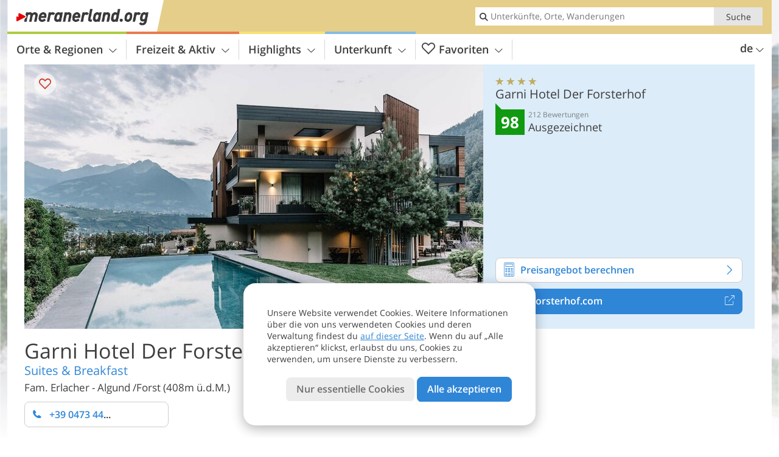

--- FILE ---
content_type: text/html; charset=UTF-8
request_url: https://www.meranerland.org/de/meraner-land/meran-und-umgebung/algund/hotel/garni-hotel-der-forsterhof/?sid=cGw6MjUwOQ%3D%3D
body_size: 30785
content:
<!DOCTYPE html> <!--[if IE 9]> <html class="no-js lt-ie10 has_side_box is_not_home" lang="de-DE"> <![endif]--> <!--[if gt IE 9]><!--> <html lang="de-DE" class="no-js has_side_box is_not_home"> <!--<![endif]--> <head> <meta http-equiv="Content-Type" content="text/html; charset=utf-8"/> <title>Garni Hotel Der Forsterhof - Forst, Algund - 4 Sterne Hotel - Meran und Umgebung</title> <meta id="Viewport" name="viewport" content="width=device-width, initial-scale=1.0, user-scalable=no" /> <meta name="description" content="Zeitgenössisch und stilvoll, herzerfrischend natürlich, mit Qualität und Feingefühl präsentiert sich der neue Forsterhof in Algund bei Meran. Drinnen haben die Gastgeberinnen Charakter, die Atmosphäre Charme und jedes Möbelstück seine Persönlichkeit. Moderne&#8230;" /> <meta name = "format-detection" content = "telephone=no"> <link rel="alternate" hreflang="de" href="https://www.meranerland.org/de/meraner-land/meran-und-umgebung/algund/hotel/garni-hotel-der-forsterhof/" /><link rel="alternate" hreflang="it" href="https://www.meranerland.org/it/valli-di-merano/merano-e-dintorni/lagundo/hotel/garni-hotel-der-forsterhof/" /><link rel="alternate" hreflang="en" href="https://www.meranerland.org/en/merano-s-valleys/merano-and-surroundings/lagundo/hotel/garni-hotel-der-forsterhof/" /> <meta property="og:title" content="Garni Hotel Der Forsterhof - Forst, Algund - 4 Sterne Hotel - Meran und Umgebung" /><meta property="og:type" content="article" /><meta property="og:url" content="https://www.meranerland.org/de/meraner-land/meran-und-umgebung/algund/hotel/garni-hotel-der-forsterhof/" /><meta property="og:image" content="https://images2.meranerland.org/images/hotels/754x435/260120241142117663968949246946201.jpg" /><meta property="og:site_name" content="meranerland.org" /><meta property="og:locale" content="de_DE" /><meta property="article:section" content="Hotels" /><meta property="article:tag" content="Meraner Land" /><meta property="article:tag" content="Meran und Umgebung" /><meta property="article:tag" content="Algund" /><meta property="article:tag" content="Garni Hotel Der Forsterhof" /><meta property="article:publisher" content="https://www.facebook.com/peer.travel" /><meta property="og:image:width" content="754" /><meta property="og:image:height" content="435" /><meta property="og:description" content="Zeitgenössisch und stilvoll, herzerfrischend natürlich, mit Qualität und Feingefühl präsentiert sich der neue Forsterhof in Algund bei Meran. Drinnen haben die Gastgeberinnen Charakter, die Atmosphäre Charme und jedes Möbelstück seine Persönlichkeit. Moderne Architektur wird stilvoll gespickt mit Altem aus der Familienschatzkammer. Und draußen, umgeben vom Grün der Apfelgärten und des Waldes, erzählt jede Ecke eine Geschichte: von Algund und dem Meraner Land, von den Bergen und dem Tal, vom Garten und seinem Pool. Individuell, nach eigenem Tempo und Gefallen darf jeder Gast im modernen Suite-&-Breakfast-Konzept seinen Urlaub genießen. Beim servierten Qualitätsfrühstück mit feinsten Spitzenprodukten und Hausgemachtem aus eigener Landwirtschaft, beim Verweilen im ruhigen Ambiente des Hauses, beim Auskosten und Erkunden des Kulinarik-, Natur-, und Kulturreichtums der Region. Dabei stehen die Gastgeberinnen, Mutter und Tochter Erlacher, stets dezent und herzlich mit fachkundigen Infos und feinstem Service zur Seite." /> <link rel="canonical" href="https://www.suedtirolerland.it/de/orte-regionen/meran-umgebung/algund/hotel/garni-hotel-der-forsterhof/" /> <meta name="theme-color" content="#e5ce8a" /> <base href="/" /> <link type="text/css" href="//css.meranerland.org/320_1766479294.css" rel="stylesheet"/> <link type="text/css" href="//css.meranerland.org/768_1766479294.css" rel="stylesheet" media="print, screen and (min-width: 768px)" /> <link type="text/css" href="//css.meranerland.org/1024_1766479294.css" rel="stylesheet" media="screen and (min-width: 995px)" /> <link type="text/css" href="//css.meranerland.org/1200_1766479294.css" rel="stylesheet" media="screen and (min-width: 1220px)" /> <!--[if IE 9]> <link type="text/css" href="//css.meranerland.org/iefix_1766479294.css" rel="stylesheet" media="screen" /> <![endif]--> <script type="text/javascript"> function loadScript(scrpt) { var s = document.createElement('SCRIPT'); s.type = 'text/javascript'; s.src = scrpt; document.getElementsByTagName('head')[0].appendChild(s); } loadScript("//js.meranerland.org/v_1766479294.js"); !function(){function a(a,c){var d=screen.width,e=d;c&&c.matches?e=768:a.matches&&(e=320);var f=Math.floor(d/e*100)/100,g=b.getElementsByTagName("head")[0],h=b.getElementById("Viewport"),i=b.createElement("meta");i.id="Viewport",i.name="viewport",i.content="width="+e+", initial-scale="+f+", minimum-scale="+f+", maximum-scale="+2*f+", user-scalable=yes",g.removeChild(h)&&g.appendChild(i)}var b=document,c=window;if(b.documentElement.className=b.documentElement.className.split("no-js").join("js"),c.getCssSize=function(){if("matchMedia"in c&&c.matchMedia("(orientation: portrait) and (max-width: 1023px) and (min-device-width: 130mm)").matches)return"ipad-portrait";if(navigator.userAgent.match(/Mobile.*Firefox/i)){if(c.outerWidth<768)return"mobile"}else if(navigator.userAgent.match(/Tablet.*Firefox/i))return c.outerWidth<768?"mobile":c.outerWidth<1024?"ipad-portrait":c.outerWidth<1200?"ipad-landscape":"desktop";switch(b.getElementById("available_width").offsetWidth){case 320:return"mobile";case 738:return"ipad-portrait";case 960:return"ipad-landscape";case 1200:return"desktop"}},"matchMedia"in c)var d=c.matchMedia("(orientation: portrait) and (min-width: 320px) and (max-width: 767px)"),e=c.matchMedia("(min-device-width: 130mm)");d&&d.matches&&a(d,e),c.container=function(){if(b.currentScript)var a=b.currentScript.parentNode;else var c=b.getElementsByTagName("script"),a=c[c.length-1].parentNode;return a},function(){var a=[];c.peerTracker={push:function(b){a.push(b)},get:function(){return a}}}()}(); </script> <link rel="shortcut icon" type="image/x-icon" href="https://www.meranerland.org/favicon.ico" /> <link rel="alternate" type="application/rss+xml" title="RSS - Feed" href="/de/feed/" /> <link rel="apple-touch-icon-precomposed" href="https://www.meranerland.org/mobile_logo.png" /> </head> <body> <div id="available_width"></div> <div class="backgroundImage"> <div class="background-image-container"> <picture title="Garni Hotel Der Forsterhof - Forst, Algund - 4 Sterne Hotel - Meran und Umgebung" width="754" height="435"> <source srcset="//images2.meranerland.org/images/hotels/580/260120241142117663968949246946201.jpg" media="(max-width:1199px)"> <source srcset="//images2.meranerland.org/images/hotels/754x435/260120241142117663968949246946201.jpg" media="(min-width:1200px)"> <img src="//images2.meranerland.org/images/hotels/754x435/260120241142117663968949246946201.jpg" fetchpriority="high" width="754" height="435"/> </picture> </div> <div class="background-blue"></div> </div> 
<div class="content-wrapper-wide">
	<div class="content-wide">
		<div class="main_picture type_hotel color_3" style="position: relative;" itemprop="image" itemscope itemtype="https://schema.org/ImageObject">
			
<picture title="Garni Hotel Der Forsterhof"  width="754" height="435">
    	<source srcset="//images2.meranerland.org/images/hotels/580/260120241142117663968949246946201.jpg" media="(max-width:767px)">

    <source srcset="//images2.meranerland.org/images/hotels/754x435/260120241142117663968949246946201.jpg" media="(min-width:768px) and (max-width:1199px)">
    <source srcset="//images2.meranerland.org/images/hotels/754x435/260120241142117663968949246946201.jpg" media="(min-width:1200px)">
    <img src="//images2.meranerland.org/images/hotels/754x435/260120241142117663968949246946201.jpg"  alt="Garni Hotel Der Forsterhof" fetchpriority="high" width="754" height="435"/>
</picture>
							<div class="rainbox" data-title="Garni Hotel Der Forsterhof"><a href="//images2.meranerland.org/images/hotels/org/260120241142117663968949246946201.jpg" title="Garni Hotel Der Forsterhof"></a></div>
			                    </div>
	</div>
</div>

<div class="ui-content-wrapper">
	<article class="hotel-info-container" itemscope itemtype="http://schema.org/LodgingBusiness">
		<header>
			<h1>
				<a name="hoteltitle" itemprop="name" content="Garni Hotel Der Forsterhof">Garni Hotel Der Forsterhof</a>
				<span class="symbol_box star" title="Hotel 4 Sterne">
					 <span class="icon icon-star"></span>
					 <span class="icon icon-star"></span>
					 <span class="icon icon-star"></span>
					 <span class="icon icon-star"></span>
					 				</span>
				<meta itemprop="image" content="//images2.meranerland.org/images/hotels/org/260120241142117663968949246946201.jpg"/>
				<div class="ui-hidden" itemprop="address" itemscope itemtype="http://schema.org/PostalAddress">
					<meta itemprop="streetAddress" content="Brauhausstr. 45" />
					<meta itemprop="postalCode" content="39022" />
					<meta itemprop="addressLocality" content="Algund" />
				</div>
			</h1>
			<div class="hotel-header-btns">
				<div class="ui-grid">
					<div class="ui-cell w-1-2-320 w-1-3-768 w-1-2-1024 w-1-3-1200 phone-button-wrapper">
							<noscript data-url-hits="/de/meraner-land/meran-und-umgebung/algund/hotel/garni-hotel-der-forsterhof/">
		<a class="ui-btn color_hotel left-icon phone-button" href="tel:+39 0473 448578">
			<span class="icon-phone-2 left-icon"></span>
			+39 0473 448578
			<span class="txt">Vergiss nicht zu sagen, dass du die Telefonnummer auf meranerland.org gefunden hast</span>
		</a>
	</noscript>
	<span class="ui-btn color_hotel left-icon phone-button">
		<span class="icon-phone-2 left-icon"></span>
		<span class="begin">+39 0473 44</span>
	</span>

					</div>
                    				</div>
			</div>
							<h3 class="claim" itemprop="description">Suites & Breakfast</h3>
						<p>
				Fam. Erlacher
									-
								<span>
					Algund
					/Forst					(408m ü.d.M.)				</span>
			</p>
		</header>
		<div class="gallery ui-content-wrapper" data-title="Garni Hotel Der Forsterhof">
    <div class="h_list_container">
        <h3 class="hidden">Bildergalerie: <span>Garni Hotel Der Forsterhof</span></h3>
        <ul class="h_list">
            

                            
                <li class="g_item item-map item-1">
                    <a href="/external/map/?lang_id=1&amp;encoded=bU9iaj1Ib3RlbD4zNDY2fHxvcGVuTWFya2VyPTE%3D" title="Karte: Garni Hotel Der Forsterhof" data-rainbox-type="map">
                        
<picture title="Karte: Garni Hotel Der Forsterhof"  width="219" height="169">
    	<source srcset="/external/staticmap/winter/100x100/?encoded=bU9iaj1Ib3RlbD4zNDY2fHxvcGVuTWFya2VyPTE%3D" media="(max-width:767px)">

    <source srcset="/external/staticmap/winter/222x171/?encoded=bU9iaj1Ib3RlbD4zNDY2fHxvcGVuTWFya2VyPTE%3D" media="(min-width:768px) and (max-width:1199px)">
    <source srcset="/external/staticmap/winter/219x169/?encoded=bU9iaj1Ib3RlbD4zNDY2fHxvcGVuTWFya2VyPTE%3D" media="(min-width:1200px)">
    <img src="/external/staticmap/winter/219x169/?encoded=bU9iaj1Ib3RlbD4zNDY2fHxvcGVuTWFya2VyPTE%3D"  alt="Karte: Garni Hotel Der Forsterhof" loading="lazy" width="219" height="169"/>
</picture>
                        <span class="map-shadow">Karte</span>
                        <span class="shadow-title">Karte öffnen</span>
                    </a>
                </li>
                                                
                                                    
                <li class="g_item item-2">
                    <a href="//images2.meranerland.org/images/hotels/gallery/org/3466_22092022240486046654527617012783.jpg" title="Garni Hotel Der Forsterhof">
                                                
<picture  width="171" height="171">
    	<source srcset="//images2.meranerland.org/images/hotels/gallery/100x100/3466_22092022240486046654527617012783.jpg" media="(max-width:767px)">

    <source srcset="//images2.meranerland.org/images/hotels/gallery/171x171/3466_22092022240486046654527617012783.jpg" media="(min-width:768px) and (max-width:1199px)">
    <source srcset="//images2.meranerland.org/images/hotels/gallery/171x171/3466_22092022240486046654527617012783.jpg" media="(min-width:1200px)">
    <img src="//images2.meranerland.org/images/hotels/gallery/171x171/3466_22092022240486046654527617012783.jpg"  alt="" loading="lazy" width="171" height="171"/>
</picture>
                    </a>
                                            <span class="img_desc hidden">
                                <a href="https://www.meranerland.org/redirect/de/clicks/?id=3466&#038;display=gallery&#038;ref=m&#038;sid=cGw6MjUwOQ==" class="homeurl pk_external short" rel="nofollow" target="_blank"><span class="dotted">www.forsterhof.com</span><span class="icon-external"></span></a>
<br />
                        </span>
                                    </li>
                            
                <li class="g_item item-3">
                    <a href="//images2.meranerland.org/images/hotels/gallery/org/3466_22012020247358478671243699027969.jpg" title="Garni Hotel Der Forsterhof">
                                                
<picture  width="171" height="171">
    	<source srcset="//images2.meranerland.org/images/hotels/gallery/100x100/3466_22012020247358478671243699027969.jpg" media="(max-width:767px)">

    <source srcset="//images2.meranerland.org/images/hotels/gallery/171x171/3466_22012020247358478671243699027969.jpg" media="(min-width:768px) and (max-width:1199px)">
    <source srcset="//images2.meranerland.org/images/hotels/gallery/171x171/3466_22012020247358478671243699027969.jpg" media="(min-width:1200px)">
    <img src="//images2.meranerland.org/images/hotels/gallery/171x171/3466_22012020247358478671243699027969.jpg"  alt="" loading="lazy" width="171" height="171"/>
</picture>
                    </a>
                                            <span class="img_desc hidden">
                                <a href="https://www.meranerland.org/redirect/de/clicks/?id=3466&#038;display=gallery&#038;ref=m&#038;sid=cGw6MjUwOQ==" class="homeurl pk_external short" rel="nofollow" target="_blank"><span class="dotted">www.forsterhof.com</span><span class="icon-external"></span></a>
<br />
                        </span>
                                    </li>
                            
                <li class="g_item item-4">
                    <a href="//images2.meranerland.org/images/hotels/gallery/org/3466_2209202224048135871239342861780.jpg" title="Garni Hotel Der Forsterhof">
                                                
<picture  width="171" height="171">
    	<source srcset="//images2.meranerland.org/images/hotels/gallery/100x100/3466_2209202224048135871239342861780.jpg" media="(max-width:767px)">

    <source srcset="//images2.meranerland.org/images/hotels/gallery/171x171/3466_2209202224048135871239342861780.jpg" media="(min-width:768px) and (max-width:1199px)">
    <source srcset="//images2.meranerland.org/images/hotels/gallery/171x171/3466_2209202224048135871239342861780.jpg" media="(min-width:1200px)">
    <img src="//images2.meranerland.org/images/hotels/gallery/171x171/3466_2209202224048135871239342861780.jpg"  alt="" loading="lazy" width="171" height="171"/>
</picture>
                    </a>
                                            <span class="img_desc hidden">
                                <a href="https://www.meranerland.org/redirect/de/clicks/?id=3466&#038;display=gallery&#038;ref=m&#038;sid=cGw6MjUwOQ==" class="homeurl pk_external short" rel="nofollow" target="_blank"><span class="dotted">www.forsterhof.com</span><span class="icon-external"></span></a>
<br />
                        </span>
                                    </li>
                            
                <li class="g_item item-5">
                    <a href="//images2.meranerland.org/images/hotels/gallery/org/3466_18052021811017186848303432124857.jpg" title="Garni Hotel Der Forsterhof">
                                                
<picture  width="171" height="171">
    	<source srcset="//images2.meranerland.org/images/hotels/gallery/100x100/3466_18052021811017186848303432124857.jpg" media="(max-width:767px)">

    <source srcset="//images2.meranerland.org/images/hotels/gallery/171x171/3466_18052021811017186848303432124857.jpg" media="(min-width:768px) and (max-width:1199px)">
    <source srcset="//images2.meranerland.org/images/hotels/gallery/171x171/3466_18052021811017186848303432124857.jpg" media="(min-width:1200px)">
    <img src="//images2.meranerland.org/images/hotels/gallery/171x171/3466_18052021811017186848303432124857.jpg"  alt="" loading="lazy" width="171" height="171"/>
</picture>
                    </a>
                                            <span class="img_desc hidden">
                                <a href="https://www.meranerland.org/redirect/de/clicks/?id=3466&#038;display=gallery&#038;ref=m&#038;sid=cGw6MjUwOQ==" class="homeurl pk_external short" rel="nofollow" target="_blank"><span class="dotted">www.forsterhof.com</span><span class="icon-external"></span></a>
<br />
                        </span>
                                    </li>
                            
                <li class="g_item item-6">
                    <a href="//images2.meranerland.org/images/hotels/gallery/org/3466_18052021811406175898263064614343.jpg" title="Garni Hotel Der Forsterhof">
                                                
<picture  width="171" height="171">
    	<source srcset="//images2.meranerland.org/images/hotels/gallery/100x100/3466_18052021811406175898263064614343.jpg" media="(max-width:767px)">

    <source srcset="//images2.meranerland.org/images/hotels/gallery/171x171/3466_18052021811406175898263064614343.jpg" media="(min-width:768px) and (max-width:1199px)">
    <source srcset="//images2.meranerland.org/images/hotels/gallery/171x171/3466_18052021811406175898263064614343.jpg" media="(min-width:1200px)">
    <img src="//images2.meranerland.org/images/hotels/gallery/171x171/3466_18052021811406175898263064614343.jpg"  alt="" loading="lazy" width="171" height="171"/>
</picture>
                    </a>
                                            <span class="img_desc hidden">
                                <a href="https://www.meranerland.org/redirect/de/clicks/?id=3466&#038;display=gallery&#038;ref=m&#038;sid=cGw6MjUwOQ==" class="homeurl pk_external short" rel="nofollow" target="_blank"><span class="dotted">www.forsterhof.com</span><span class="icon-external"></span></a>
<br />
                        </span>
                                    </li>
                            
                <li class="g_item item-7">
                    <a href="//images2.meranerland.org/images/hotels/gallery/org/3466_18052021811012086374848079161298.jpg" title="Garni Hotel Der Forsterhof">
                                                
<picture  width="171" height="171">
    	<source srcset="//images2.meranerland.org/images/hotels/gallery/100x100/3466_18052021811012086374848079161298.jpg" media="(max-width:767px)">

    <source srcset="//images2.meranerland.org/images/hotels/gallery/171x171/3466_18052021811012086374848079161298.jpg" media="(min-width:768px) and (max-width:1199px)">
    <source srcset="//images2.meranerland.org/images/hotels/gallery/171x171/3466_18052021811012086374848079161298.jpg" media="(min-width:1200px)">
    <img src="//images2.meranerland.org/images/hotels/gallery/171x171/3466_18052021811012086374848079161298.jpg"  alt="" loading="lazy" width="171" height="171"/>
</picture>
                    </a>
                                            <span class="img_desc hidden">
                                <a href="https://www.meranerland.org/redirect/de/clicks/?id=3466&#038;display=gallery&#038;ref=m&#038;sid=cGw6MjUwOQ==" class="homeurl pk_external short" rel="nofollow" target="_blank"><span class="dotted">www.forsterhof.com</span><span class="icon-external"></span></a>
<br />
                        </span>
                                    </li>
                            
                <li class="g_item item-8">
                    <a href="//images2.meranerland.org/images/hotels/gallery/org/3466_22092022240485978245897439563571.jpg" title="Garni Hotel Der Forsterhof">
                                                
<picture  width="171" height="171">
    	<source srcset="//images2.meranerland.org/images/hotels/gallery/100x100/3466_22092022240485978245897439563571.jpg" media="(max-width:767px)">

    <source srcset="//images2.meranerland.org/images/hotels/gallery/171x171/3466_22092022240485978245897439563571.jpg" media="(min-width:768px) and (max-width:1199px)">
    <source srcset="//images2.meranerland.org/images/hotels/gallery/171x171/3466_22092022240485978245897439563571.jpg" media="(min-width:1200px)">
    <img src="//images2.meranerland.org/images/hotels/gallery/171x171/3466_22092022240485978245897439563571.jpg"  alt="" loading="lazy" width="171" height="171"/>
</picture>
                    </a>
                                            <span class="img_desc hidden">
                                <a href="https://www.meranerland.org/redirect/de/clicks/?id=3466&#038;display=gallery&#038;ref=m&#038;sid=cGw6MjUwOQ==" class="homeurl pk_external short" rel="nofollow" target="_blank"><span class="dotted">www.forsterhof.com</span><span class="icon-external"></span></a>
<br />
                        </span>
                                    </li>
                            
                <li class="g_item item-9">
                    <a href="//images2.meranerland.org/images/hotels/gallery/org/3466_18052021811011960629963816122127.jpg" title="Garni Hotel Der Forsterhof">
                                                
<picture  width="171" height="171">
    	<source srcset="//images2.meranerland.org/images/hotels/gallery/100x100/3466_18052021811011960629963816122127.jpg" media="(max-width:767px)">

    <source srcset="//images2.meranerland.org/images/hotels/gallery/171x171/3466_18052021811011960629963816122127.jpg" media="(min-width:768px) and (max-width:1199px)">
    <source srcset="//images2.meranerland.org/images/hotels/gallery/171x171/3466_18052021811011960629963816122127.jpg" media="(min-width:1200px)">
    <img src="//images2.meranerland.org/images/hotels/gallery/171x171/3466_18052021811011960629963816122127.jpg"  alt="" loading="lazy" width="171" height="171"/>
</picture>
                    </a>
                                            <span class="img_desc hidden">
                                <a href="https://www.meranerland.org/redirect/de/clicks/?id=3466&#038;display=gallery&#038;ref=m&#038;sid=cGw6MjUwOQ==" class="homeurl pk_external short" rel="nofollow" target="_blank"><span class="dotted">www.forsterhof.com</span><span class="icon-external"></span></a>
<br />
                        </span>
                                    </li>
                            
                <li class="g_item item-10">
                    <a href="//images2.meranerland.org/images/hotels/gallery/org/3466_18052021811014940399227612003337.jpg" title="Garni Hotel Der Forsterhof">
                                                
<picture  width="171" height="171">
    	<source srcset="//images2.meranerland.org/images/hotels/gallery/100x100/3466_18052021811014940399227612003337.jpg" media="(max-width:767px)">

    <source srcset="//images2.meranerland.org/images/hotels/gallery/171x171/3466_18052021811014940399227612003337.jpg" media="(min-width:768px) and (max-width:1199px)">
    <source srcset="//images2.meranerland.org/images/hotels/gallery/171x171/3466_18052021811014940399227612003337.jpg" media="(min-width:1200px)">
    <img src="//images2.meranerland.org/images/hotels/gallery/171x171/3466_18052021811014940399227612003337.jpg"  alt="" loading="lazy" width="171" height="171"/>
</picture>
                    </a>
                                            <span class="img_desc hidden">
                                <a href="https://www.meranerland.org/redirect/de/clicks/?id=3466&#038;display=gallery&#038;ref=m&#038;sid=cGw6MjUwOQ==" class="homeurl pk_external short" rel="nofollow" target="_blank"><span class="dotted">www.forsterhof.com</span><span class="icon-external"></span></a>
<br />
                        </span>
                                    </li>
                            
                <li class="g_item item-11">
                    <a href="//images2.meranerland.org/images/hotels/gallery/org/3466_22012020247352727883937580843009.jpg" title="Garni Hotel Der Forsterhof">
                                                
<picture  width="171" height="171">
    	<source srcset="//images2.meranerland.org/images/hotels/gallery/100x100/3466_22012020247352727883937580843009.jpg" media="(max-width:767px)">

    <source srcset="//images2.meranerland.org/images/hotels/gallery/171x171/3466_22012020247352727883937580843009.jpg" media="(min-width:768px) and (max-width:1199px)">
    <source srcset="//images2.meranerland.org/images/hotels/gallery/171x171/3466_22012020247352727883937580843009.jpg" media="(min-width:1200px)">
    <img src="//images2.meranerland.org/images/hotels/gallery/171x171/3466_22012020247352727883937580843009.jpg"  alt="" loading="lazy" width="171" height="171"/>
</picture>
                    </a>
                                            <span class="img_desc hidden">
                                <a href="https://www.meranerland.org/redirect/de/clicks/?id=3466&#038;display=gallery&#038;ref=m&#038;sid=cGw6MjUwOQ==" class="homeurl pk_external short" rel="nofollow" target="_blank"><span class="dotted">www.forsterhof.com</span><span class="icon-external"></span></a>
<br />
                        </span>
                                    </li>
                            
                <li class="g_item item-12">
                    <a href="//images2.meranerland.org/images/hotels/gallery/org/3466_18052021811011818098418137464235.jpg" title="Garni Hotel Der Forsterhof">
                                                
<picture  width="171" height="171">
    	<source srcset="//images2.meranerland.org/images/hotels/gallery/100x100/3466_18052021811011818098418137464235.jpg" media="(max-width:767px)">

    <source srcset="//images2.meranerland.org/images/hotels/gallery/171x171/3466_18052021811011818098418137464235.jpg" media="(min-width:768px) and (max-width:1199px)">
    <source srcset="//images2.meranerland.org/images/hotels/gallery/171x171/3466_18052021811011818098418137464235.jpg" media="(min-width:1200px)">
    <img src="//images2.meranerland.org/images/hotels/gallery/171x171/3466_18052021811011818098418137464235.jpg"  alt="" loading="lazy" width="171" height="171"/>
</picture>
                    </a>
                                            <span class="img_desc hidden">
                                <a href="https://www.meranerland.org/redirect/de/clicks/?id=3466&#038;display=gallery&#038;ref=m&#038;sid=cGw6MjUwOQ==" class="homeurl pk_external short" rel="nofollow" target="_blank"><span class="dotted">www.forsterhof.com</span><span class="icon-external"></span></a>
<br />
                        </span>
                                    </li>
                            
                <li class="g_item item-13">
                    <a href="//images2.meranerland.org/images/hotels/gallery/org/3466_22092022240486085935729451069623.jpg" title="Garni Hotel Der Forsterhof">
                                                
<picture  width="171" height="171">
    	<source srcset="//images2.meranerland.org/images/hotels/gallery/100x100/3466_22092022240486085935729451069623.jpg" media="(max-width:767px)">

    <source srcset="//images2.meranerland.org/images/hotels/gallery/171x171/3466_22092022240486085935729451069623.jpg" media="(min-width:768px) and (max-width:1199px)">
    <source srcset="//images2.meranerland.org/images/hotels/gallery/171x171/3466_22092022240486085935729451069623.jpg" media="(min-width:1200px)">
    <img src="//images2.meranerland.org/images/hotels/gallery/171x171/3466_22092022240486085935729451069623.jpg"  alt="" loading="lazy" width="171" height="171"/>
</picture>
                    </a>
                                            <span class="img_desc hidden">
                                <a href="https://www.meranerland.org/redirect/de/clicks/?id=3466&#038;display=gallery&#038;ref=m&#038;sid=cGw6MjUwOQ==" class="homeurl pk_external short" rel="nofollow" target="_blank"><span class="dotted">www.forsterhof.com</span><span class="icon-external"></span></a>
<br />
                        </span>
                                    </li>
                            
                <li class="g_item item-14">
                    <a href="//images2.meranerland.org/images/hotels/gallery/org/3466_22092022240484382541703028284893.jpg" title="Garni Hotel Der Forsterhof">
                                                
<picture  width="171" height="171">
    	<source srcset="//images2.meranerland.org/images/hotels/gallery/100x100/3466_22092022240484382541703028284893.jpg" media="(max-width:767px)">

    <source srcset="//images2.meranerland.org/images/hotels/gallery/171x171/3466_22092022240484382541703028284893.jpg" media="(min-width:768px) and (max-width:1199px)">
    <source srcset="//images2.meranerland.org/images/hotels/gallery/171x171/3466_22092022240484382541703028284893.jpg" media="(min-width:1200px)">
    <img src="//images2.meranerland.org/images/hotels/gallery/171x171/3466_22092022240484382541703028284893.jpg"  alt="" loading="lazy" width="171" height="171"/>
</picture>
                    </a>
                                            <span class="img_desc hidden">
                                <a href="https://www.meranerland.org/redirect/de/clicks/?id=3466&#038;display=gallery&#038;ref=m&#038;sid=cGw6MjUwOQ==" class="homeurl pk_external short" rel="nofollow" target="_blank"><span class="dotted">www.forsterhof.com</span><span class="icon-external"></span></a>
<br />
                        </span>
                                    </li>
                            
                <li class="g_item item-15">
                    <a href="//images2.meranerland.org/images/hotels/gallery/org/3466_22092022240483645281683906136613.jpg" title="Garni Hotel Der Forsterhof">
                                                
<picture  width="171" height="171">
    	<source srcset="//images2.meranerland.org/images/hotels/gallery/100x100/3466_22092022240483645281683906136613.jpg" media="(max-width:767px)">

    <source srcset="//images2.meranerland.org/images/hotels/gallery/171x171/3466_22092022240483645281683906136613.jpg" media="(min-width:768px) and (max-width:1199px)">
    <source srcset="//images2.meranerland.org/images/hotels/gallery/171x171/3466_22092022240483645281683906136613.jpg" media="(min-width:1200px)">
    <img src="//images2.meranerland.org/images/hotels/gallery/171x171/3466_22092022240483645281683906136613.jpg"  alt="" loading="lazy" width="171" height="171"/>
</picture>
                    </a>
                                            <span class="img_desc hidden">
                                <a href="https://www.meranerland.org/redirect/de/clicks/?id=3466&#038;display=gallery&#038;ref=m&#038;sid=cGw6MjUwOQ==" class="homeurl pk_external short" rel="nofollow" target="_blank"><span class="dotted">www.forsterhof.com</span><span class="icon-external"></span></a>
<br />
                        </span>
                                    </li>
                            
                <li class="g_item item-16">
                    <a href="//images2.meranerland.org/images/hotels/gallery/org/3466_22092022240486705966909200495469.jpg" title="Garni Hotel Der Forsterhof">
                                                
<picture  width="171" height="171">
    	<source srcset="//images2.meranerland.org/images/hotels/gallery/100x100/3466_22092022240486705966909200495469.jpg" media="(max-width:767px)">

    <source srcset="//images2.meranerland.org/images/hotels/gallery/171x171/3466_22092022240486705966909200495469.jpg" media="(min-width:768px) and (max-width:1199px)">
    <source srcset="//images2.meranerland.org/images/hotels/gallery/171x171/3466_22092022240486705966909200495469.jpg" media="(min-width:1200px)">
    <img src="//images2.meranerland.org/images/hotels/gallery/171x171/3466_22092022240486705966909200495469.jpg"  alt="" loading="lazy" width="171" height="171"/>
</picture>
                    </a>
                                            <span class="img_desc hidden">
                                <a href="https://www.meranerland.org/redirect/de/clicks/?id=3466&#038;display=gallery&#038;ref=m&#038;sid=cGw6MjUwOQ==" class="homeurl pk_external short" rel="nofollow" target="_blank"><span class="dotted">www.forsterhof.com</span><span class="icon-external"></span></a>
<br />
                        </span>
                                    </li>
                            
                <li class="g_item item-17">
                    <a href="//images2.meranerland.org/images/hotels/gallery/org/3466_22092022240486352669698328543930.jpg" title="Garni Hotel Der Forsterhof">
                                                
<picture  width="171" height="171">
    	<source srcset="//images2.meranerland.org/images/hotels/gallery/100x100/3466_22092022240486352669698328543930.jpg" media="(max-width:767px)">

    <source srcset="//images2.meranerland.org/images/hotels/gallery/171x171/3466_22092022240486352669698328543930.jpg" media="(min-width:768px) and (max-width:1199px)">
    <source srcset="//images2.meranerland.org/images/hotels/gallery/171x171/3466_22092022240486352669698328543930.jpg" media="(min-width:1200px)">
    <img src="//images2.meranerland.org/images/hotels/gallery/171x171/3466_22092022240486352669698328543930.jpg"  alt="" loading="lazy" width="171" height="171"/>
</picture>
                    </a>
                                            <span class="img_desc hidden">
                                <a href="https://www.meranerland.org/redirect/de/clicks/?id=3466&#038;display=gallery&#038;ref=m&#038;sid=cGw6MjUwOQ==" class="homeurl pk_external short" rel="nofollow" target="_blank"><span class="dotted">www.forsterhof.com</span><span class="icon-external"></span></a>
<br />
                        </span>
                                    </li>
                            
                <li class="g_item item-18">
                    <a href="//images2.meranerland.org/images/hotels/gallery/org/3466_18052021809157400970084075610580.jpg" title="Garni Hotel Der Forsterhof">
                                                
<picture  width="171" height="171">
    	<source srcset="//images2.meranerland.org/images/hotels/gallery/100x100/3466_18052021809157400970084075610580.jpg" media="(max-width:767px)">

    <source srcset="//images2.meranerland.org/images/hotels/gallery/171x171/3466_18052021809157400970084075610580.jpg" media="(min-width:768px) and (max-width:1199px)">
    <source srcset="//images2.meranerland.org/images/hotels/gallery/171x171/3466_18052021809157400970084075610580.jpg" media="(min-width:1200px)">
    <img src="//images2.meranerland.org/images/hotels/gallery/171x171/3466_18052021809157400970084075610580.jpg"  alt="" loading="lazy" width="171" height="171"/>
</picture>
                    </a>
                                            <span class="img_desc hidden">
                                <a href="https://www.meranerland.org/redirect/de/clicks/?id=3466&#038;display=gallery&#038;ref=m&#038;sid=cGw6MjUwOQ==" class="homeurl pk_external short" rel="nofollow" target="_blank"><span class="dotted">www.forsterhof.com</span><span class="icon-external"></span></a>
<br />
                        </span>
                                    </li>
                            
                <li class="g_item item-19">
                    <a href="//images2.meranerland.org/images/hotels/gallery/org/3466_18052021809158673548536831022410.jpg" title="Garni Hotel Der Forsterhof">
                                                
<picture  width="171" height="171">
    	<source srcset="//images2.meranerland.org/images/hotels/gallery/100x100/3466_18052021809158673548536831022410.jpg" media="(max-width:767px)">

    <source srcset="//images2.meranerland.org/images/hotels/gallery/171x171/3466_18052021809158673548536831022410.jpg" media="(min-width:768px) and (max-width:1199px)">
    <source srcset="//images2.meranerland.org/images/hotels/gallery/171x171/3466_18052021809158673548536831022410.jpg" media="(min-width:1200px)">
    <img src="//images2.meranerland.org/images/hotels/gallery/171x171/3466_18052021809158673548536831022410.jpg"  alt="" loading="lazy" width="171" height="171"/>
</picture>
                    </a>
                                            <span class="img_desc hidden">
                                <a href="https://www.meranerland.org/redirect/de/clicks/?id=3466&#038;display=gallery&#038;ref=m&#038;sid=cGw6MjUwOQ==" class="homeurl pk_external short" rel="nofollow" target="_blank"><span class="dotted">www.forsterhof.com</span><span class="icon-external"></span></a>
<br />
                        </span>
                                    </li>
                            
                <li class="g_item item-20">
                    <a href="//images2.meranerland.org/images/hotels/gallery/org/3466_18052021811404346721714543513192.jpg" title="Garni Hotel Der Forsterhof">
                                                
<picture  width="171" height="171">
    	<source srcset="//images2.meranerland.org/images/hotels/gallery/100x100/3466_18052021811404346721714543513192.jpg" media="(max-width:767px)">

    <source srcset="//images2.meranerland.org/images/hotels/gallery/171x171/3466_18052021811404346721714543513192.jpg" media="(min-width:768px) and (max-width:1199px)">
    <source srcset="//images2.meranerland.org/images/hotels/gallery/171x171/3466_18052021811404346721714543513192.jpg" media="(min-width:1200px)">
    <img src="//images2.meranerland.org/images/hotels/gallery/171x171/3466_18052021811404346721714543513192.jpg"  alt="" loading="lazy" width="171" height="171"/>
</picture>
                    </a>
                                            <span class="img_desc hidden">
                                <a href="https://www.meranerland.org/redirect/de/clicks/?id=3466&#038;display=gallery&#038;ref=m&#038;sid=cGw6MjUwOQ==" class="homeurl pk_external short" rel="nofollow" target="_blank"><span class="dotted">www.forsterhof.com</span><span class="icon-external"></span></a>
<br />
                        </span>
                                    </li>
                            
                <li class="g_item item-21">
                    <a href="//images2.meranerland.org/images/hotels/gallery/org/3466_22092022240486194491950801801221.jpg" title="Garni Hotel Der Forsterhof">
                                                
<picture  width="171" height="171">
    	<source srcset="//images2.meranerland.org/images/hotels/gallery/100x100/3466_22092022240486194491950801801221.jpg" media="(max-width:767px)">

    <source srcset="//images2.meranerland.org/images/hotels/gallery/171x171/3466_22092022240486194491950801801221.jpg" media="(min-width:768px) and (max-width:1199px)">
    <source srcset="//images2.meranerland.org/images/hotels/gallery/171x171/3466_22092022240486194491950801801221.jpg" media="(min-width:1200px)">
    <img src="//images2.meranerland.org/images/hotels/gallery/171x171/3466_22092022240486194491950801801221.jpg"  alt="" loading="lazy" width="171" height="171"/>
</picture>
                    </a>
                                            <span class="img_desc hidden">
                                <a href="https://www.meranerland.org/redirect/de/clicks/?id=3466&#038;display=gallery&#038;ref=m&#038;sid=cGw6MjUwOQ==" class="homeurl pk_external short" rel="nofollow" target="_blank"><span class="dotted">www.forsterhof.com</span><span class="icon-external"></span></a>
<br />
                        </span>
                                    </li>
                            
                <li class="g_item item-22">
                    <a href="//images2.meranerland.org/images/hotels/gallery/org/3466_2209202224048783026523957676535.jpg" title="Garni Hotel Der Forsterhof">
                                                
<picture  width="171" height="171">
    	<source srcset="//images2.meranerland.org/images/hotels/gallery/100x100/3466_2209202224048783026523957676535.jpg" media="(max-width:767px)">

    <source srcset="//images2.meranerland.org/images/hotels/gallery/171x171/3466_2209202224048783026523957676535.jpg" media="(min-width:768px) and (max-width:1199px)">
    <source srcset="//images2.meranerland.org/images/hotels/gallery/171x171/3466_2209202224048783026523957676535.jpg" media="(min-width:1200px)">
    <img src="//images2.meranerland.org/images/hotels/gallery/171x171/3466_2209202224048783026523957676535.jpg"  alt="" loading="lazy" width="171" height="171"/>
</picture>
                    </a>
                                            <span class="img_desc hidden">
                                <a href="https://www.meranerland.org/redirect/de/clicks/?id=3466&#038;display=gallery&#038;ref=m&#038;sid=cGw6MjUwOQ==" class="homeurl pk_external short" rel="nofollow" target="_blank"><span class="dotted">www.forsterhof.com</span><span class="icon-external"></span></a>
<br />
                        </span>
                                    </li>
                            
                <li class="g_item item-23">
                    <a href="//images2.meranerland.org/images/hotels/gallery/org/3466_22012020247352587820561522491393.jpg" title="Garni Hotel Der Forsterhof">
                                                
<picture  width="171" height="171">
    	<source srcset="//images2.meranerland.org/images/hotels/gallery/100x100/3466_22012020247352587820561522491393.jpg" media="(max-width:767px)">

    <source srcset="//images2.meranerland.org/images/hotels/gallery/171x171/3466_22012020247352587820561522491393.jpg" media="(min-width:768px) and (max-width:1199px)">
    <source srcset="//images2.meranerland.org/images/hotels/gallery/171x171/3466_22012020247352587820561522491393.jpg" media="(min-width:1200px)">
    <img src="//images2.meranerland.org/images/hotels/gallery/171x171/3466_22012020247352587820561522491393.jpg"  alt="" loading="lazy" width="171" height="171"/>
</picture>
                    </a>
                                            <span class="img_desc hidden">
                                <a href="https://www.meranerland.org/redirect/de/clicks/?id=3466&#038;display=gallery&#038;ref=m&#038;sid=cGw6MjUwOQ==" class="homeurl pk_external short" rel="nofollow" target="_blank"><span class="dotted">www.forsterhof.com</span><span class="icon-external"></span></a>
<br />
                        </span>
                                    </li>
                            
                <li class="g_item item-24">
                    <a href="//images2.meranerland.org/images/hotels/gallery/org/3466_22012020247359119146769857380353.jpg" title="Garni Hotel Der Forsterhof">
                                                
<picture  width="171" height="171">
    	<source srcset="//images2.meranerland.org/images/hotels/gallery/100x100/3466_22012020247359119146769857380353.jpg" media="(max-width:767px)">

    <source srcset="//images2.meranerland.org/images/hotels/gallery/171x171/3466_22012020247359119146769857380353.jpg" media="(min-width:768px) and (max-width:1199px)">
    <source srcset="//images2.meranerland.org/images/hotels/gallery/171x171/3466_22012020247359119146769857380353.jpg" media="(min-width:1200px)">
    <img src="//images2.meranerland.org/images/hotels/gallery/171x171/3466_22012020247359119146769857380353.jpg"  alt="" loading="lazy" width="171" height="171"/>
</picture>
                    </a>
                                            <span class="img_desc hidden">
                                <a href="https://www.meranerland.org/redirect/de/clicks/?id=3466&#038;display=gallery&#038;ref=m&#038;sid=cGw6MjUwOQ==" class="homeurl pk_external short" rel="nofollow" target="_blank"><span class="dotted">www.forsterhof.com</span><span class="icon-external"></span></a>
<br />
                        </span>
                                    </li>
                                            </ul>
            </div>
    <script type="text/javascript">
        		(function () {
			var cInt = -1;
			if (document.getElementsByClassName) {
				var gs = document.getElementsByClassName("gallery");
			} else {
				var gs = document.querySelectorAll(".gallery");
			}
			var g = gs[gs.length - 1];

			var isRainboxAvailable = function () {
				return (typeof jQuery !== "undefined" && g.className == 'gallery rainbox-ready');
			};
			var _f                 = function (e) {
				e.preventDefault? e.preventDefault() : e.returnValue = false;
				if (e.stopPropagation) {
					e.stopPropagation();
				}
				if (cInt != -1) {
					return false;
				}

				if (!isRainboxAvailable()) {

					var el = e.target;

					cInt = setInterval(function () {
						if (isRainboxAvailable()) {
							clearInterval(cInt);
							cInt = -1;
							if (g.removeEventListener) {
								g.removeEventListener('click', _f);
							} else {
								g.detachEvent('onclick', _f);
							}
							$(el).click();
						}
					}, 100);
					return false;
				}
			};
			if (g.addEventListener) {
				g.addEventListener('click', _f);
			} else {
				g.attachEvent('onclick', _f);
			}
		})();
    </script>
</div>


		<section class="hotel-page">
			<h2>Beschreibung</h2>
			<div>
				<div class="show-all" data-all-text="weiterlesen"><p>Zeitgen&ouml;ssisch und stilvoll, herzerfrischend nat&uuml;rlich, mit Qualit&auml;t und Feingef&uuml;hl pr&auml;sentiert sich der neue Forsterhof in Algund bei Meran. </p>
<p>Drinnen haben die Gastgeberinnen Charakter, die Atmosph&auml;re Charme und jedes M&ouml;belst&uuml;ck seine Pers&ouml;nlichkeit. Moderne Architektur wird stilvoll gespickt mit Altem aus der Familienschatzkammer. </p>
<p>Und drau&szlig;en, umgeben vom Gr&uuml;n der Apfelg&auml;rten und des Waldes, erz&auml;hlt jede Ecke eine Geschichte: von Algund und dem Meraner Land, von den Bergen und dem Tal, vom Garten und seinem Pool. </p>
<p>Individuell, nach eigenem Tempo und Gefallen darf jeder Gast im modernen Suite-&amp;-Breakfast-Konzept seinen Urlaub genie&szlig;en.<br />
Beim servierten Qualit&auml;tsfr&uuml;hst&uuml;ck mit feinsten Spitzenprodukten und Hausgemachtem aus eigener Landwirtschaft, beim Verweilen im ruhigen Ambiente des Hauses, beim Auskosten und Erkunden des Kulinarik-, Natur-, und Kulturreichtums der Region. </p>
<p>Dabei stehen die Gastgeberinnen, Mutter und Tochter Erlacher, stets dezent und herzlich mit fachkundigen Infos und feinstem Service zur Seite.</p>
</div>
                			</div>
		</section>

		
		<section id="hotel-extra">
			<h2>Ausstattung und Dienste</h2>
			<div class="show-all" data-all-text="weiterlesen">
									<h4>Allgemeine Ausstattung</h4>
					<ul class="facilities-list">
													<li>Online buchbar</li>
													<li>Balkon / Terrasse</li>
													<li>Suite</li>
													<li>Klimaanlage</li>
													<li>Safe</li>
													<li>TV-Gerät</li>
													<li>Haartrockner / Föhn</li>
													<li>Frigobar</li>
													<li>Allergikerfreundliche Zimmer</li>
													<li>LGBTQ+ willkommen</li>
													<li>TV-Gerät im Zimmer</li>
											</ul>
														<h4>Nachhaltigkeit</h4>
					<ul class="facilities-list">
													<li>Fokus auf biologisch produzierte Lebensmittel</li>
													<li>Fokus auf saisonale und regionale Produkte</li>
													<li>Umweltschonende Pflege- und Kosmetikprodukte</li>
													<li>Eco-zertifizierte Reinigungsmittel</li>
													<li>Strikte Mülltrennung</li>
													<li>Beleuchtung mit energiesparenden LED‘s</li>
											</ul>
														<h4>Verpflegung</h4>
					<ul class="facilities-list">
													<li>Langschläferfrühstück </li>
													<li>Nachmittagssnack</li>
													<li>Glutenfreie Küche  (auf Anfrage)</li>
													<li>Laktosefreie Kost (auf Anfrage) </li>
													<li>Diätküche / Vollwertkost (auf Anfrage)</li>
													<li>Vegetarische Küche</li>
													<li>Vegane Küche (auf Anfrage) </li>
													<li>Lebensmittel aus der Region </li>
													<li>Bar / Café</li>
											</ul>
														<h4>Wellnessangebot</h4>
					<ul class="facilities-list">
													<li>Außenpool</li>
													<li>Außenpool beheizt</li>
											</ul>
														<h4>Garten und Hausbereich</h4>
					<ul class="facilities-list">
													<li>Terrasse</li>
													<li>Liegewiese/Garten</li>
													<li>Sonnenliegen/-stühle vorhanden</li>
													<li>Parkplatz</li>
													<li>Parkplatz pro Zimmer/Suite/Wohnung</li>
													<li>Hausbibliothek</li>
													<li>Lounge</li>
											</ul>
														<h4>Sportangebot</h4>
					<ul class="facilities-list">
													<li>Fahrradverleih</li>
													<li>E-Bike Verleih</li>
													<li>Verleih von Wanderausrüstung</li>
													<li>Ladestation für E-Bike</li>
													<li>Abschließbarer Fahrradraum</li>
											</ul>
														<h4>Service</h4>
					<ul class="facilities-list">
													<li>Barrierefrei</li>
													<li>Ladestation für E-Fahrzeuge (11 kW)</li>
													<li>Abholservice</li>
													<li>Gästekarte inklusive</li>
													<li>Aufzug</li>
													<li>Wäscheservice</li>
													<li>Haustiere erlaubt (auf Anfrage)</li>
													<li>WLAN Internet (WiFi)</li>
													<li>Bancomat/POS akzeptiert</li>
													<li>Kreditkarten akzeptiert</li>
											</ul>
														<h4>Lage</h4>
					<ul class="facilities-list">
													<li>Panoramalage</li>
													<li>Ruhig gelegen</li>
													<li>Direkt am Radweg</li>
													<li>Bushaltestelle in unmittelbarer Nähe</li>
													<li>Restaurant in unmittelbarer Nähe</li>
											</ul>
														<h4>Gesprochene Sprachen</h4>
					<ul class="facilities-list">
													<li>Deutsch</li>
													<li>Italienisch</li>
													<li>Englisch</li>
											</ul>
												</div>
		</section>

			<section class="ui-hidden">
		<h2>Ferienwohnung</h2>
		<div>
			<ul class="stucture-units" data-title="Garni Hotel Der Forsterhof" data-default-thumb="//images2.meranerland.org/images/hotels/171x171/260120241142117663968949246946201.jpg">
									<li  data-unit-id="30790">
                        <div class="gallery-category-images-container">
                                                    <div class="gallery-category-image">
                            <a href="//images2.meranerland.org/images/hotels/inventory/754x435/9d8534c2eed2d0377d8364be81d35b5c.jpg" data-thumb="//images2.meranerland.org/images/hotels/inventory/171x171/9d8534c2eed2d0377d8364be81d35b5c.jpg" class="stucture-unit " title="Appartement 45">
                                <h3>Appartement 45</h3>
                                <p>
                                    Das 48 m² große Apartment verfügt über einen separaten Eingang und einen privaten Autostellplatz vor der Tür. Im hellen Wohnraum steht eine ausziehbare Couch für schöne Träume zur Verfügung von dort und vom Schlafzimmer aus gelangen Sie direkt auf die 15qm große Terrasse. Das Panoramafenster im Schlafzimmer erlaubt einen wunderbaren Blick nach Meran und zum Ifinger. Und es freut Sie ganz bestimmt, dass der Pool nicht weit entfernt ist! Um hinzugelangen, reichen ein paar Schritte. <br />
<br />
Einrichtung: Schlafzimmer, Badezimmer mit Fenster, begehbarer Kleiderschrank, Wohnraum mit vollausgestatteter Küchenzeile und ausziehbarer Couch, Terrasse mit Esstisch, Kosmetikprodukte, Wellnesstasche mit Bademantel und Slipper, Föhn, TV, Safe, Klimaanlage, kostenloses Wifi, tägliche Apartmentreinigung (ausgenommen Küche), abschließbares Bike-Depot und Autoabstellplatz.
                                                                            <br/><br/>
                                        Der Forsterhof
                                                                    </p>
                            </a>
                            </div>
                                                    <div class="gallery-category-image">
                            <a href="//images2.meranerland.org/images/hotels/inventory/754x435/6894c639af262147c8bc0e2443ff6b05.jpg" data-thumb="//images2.meranerland.org/images/hotels/inventory/171x171/6894c639af262147c8bc0e2443ff6b05.jpg" class="stucture-unit " title="Appartement 45">
                                <h3>Appartement 45</h3>
                                <p>
                                    Das 48 m² große Apartment verfügt über einen separaten Eingang und einen privaten Autostellplatz vor der Tür. Im hellen Wohnraum steht eine ausziehbare Couch für schöne Träume zur Verfügung von dort und vom Schlafzimmer aus gelangen Sie direkt auf die 15qm große Terrasse. Das Panoramafenster im Schlafzimmer erlaubt einen wunderbaren Blick nach Meran und zum Ifinger. Und es freut Sie ganz bestimmt, dass der Pool nicht weit entfernt ist! Um hinzugelangen, reichen ein paar Schritte. <br />
<br />
Einrichtung: Schlafzimmer, Badezimmer mit Fenster, begehbarer Kleiderschrank, Wohnraum mit vollausgestatteter Küchenzeile und ausziehbarer Couch, Terrasse mit Esstisch, Kosmetikprodukte, Wellnesstasche mit Bademantel und Slipper, Föhn, TV, Safe, Klimaanlage, kostenloses Wifi, tägliche Apartmentreinigung (ausgenommen Küche), abschließbares Bike-Depot und Autoabstellplatz.
                                                                            <br/><br/>
                                        Der Forsterhof
                                                                    </p>
                            </a>
                            </div>
                                                    <div class="gallery-category-image">
                            <a href="//images2.meranerland.org/images/hotels/inventory/754x435/fd751ba17f6db416dd8c147e1360b896.jpg" data-thumb="//images2.meranerland.org/images/hotels/inventory/171x171/fd751ba17f6db416dd8c147e1360b896.jpg" class="stucture-unit " title="Appartement 45">
                                <h3>Appartement 45</h3>
                                <p>
                                    Das 48 m² große Apartment verfügt über einen separaten Eingang und einen privaten Autostellplatz vor der Tür. Im hellen Wohnraum steht eine ausziehbare Couch für schöne Träume zur Verfügung von dort und vom Schlafzimmer aus gelangen Sie direkt auf die 15qm große Terrasse. Das Panoramafenster im Schlafzimmer erlaubt einen wunderbaren Blick nach Meran und zum Ifinger. Und es freut Sie ganz bestimmt, dass der Pool nicht weit entfernt ist! Um hinzugelangen, reichen ein paar Schritte. <br />
<br />
Einrichtung: Schlafzimmer, Badezimmer mit Fenster, begehbarer Kleiderschrank, Wohnraum mit vollausgestatteter Küchenzeile und ausziehbarer Couch, Terrasse mit Esstisch, Kosmetikprodukte, Wellnesstasche mit Bademantel und Slipper, Föhn, TV, Safe, Klimaanlage, kostenloses Wifi, tägliche Apartmentreinigung (ausgenommen Küche), abschließbares Bike-Depot und Autoabstellplatz.
                                                                            <br/><br/>
                                        Der Forsterhof
                                                                    </p>
                            </a>
                            </div>
                                                    <div class="gallery-category-image">
                            <a href="//images2.meranerland.org/images/hotels/inventory/754x435/a38933df61e95c6552d96573a2915792.jpg" data-thumb="//images2.meranerland.org/images/hotels/inventory/171x171/a38933df61e95c6552d96573a2915792.jpg" class="stucture-unit " title="Appartement 45">
                                <h3>Appartement 45</h3>
                                <p>
                                    Das 48 m² große Apartment verfügt über einen separaten Eingang und einen privaten Autostellplatz vor der Tür. Im hellen Wohnraum steht eine ausziehbare Couch für schöne Träume zur Verfügung von dort und vom Schlafzimmer aus gelangen Sie direkt auf die 15qm große Terrasse. Das Panoramafenster im Schlafzimmer erlaubt einen wunderbaren Blick nach Meran und zum Ifinger. Und es freut Sie ganz bestimmt, dass der Pool nicht weit entfernt ist! Um hinzugelangen, reichen ein paar Schritte. <br />
<br />
Einrichtung: Schlafzimmer, Badezimmer mit Fenster, begehbarer Kleiderschrank, Wohnraum mit vollausgestatteter Küchenzeile und ausziehbarer Couch, Terrasse mit Esstisch, Kosmetikprodukte, Wellnesstasche mit Bademantel und Slipper, Föhn, TV, Safe, Klimaanlage, kostenloses Wifi, tägliche Apartmentreinigung (ausgenommen Küche), abschließbares Bike-Depot und Autoabstellplatz.
                                                                            <br/><br/>
                                        Der Forsterhof
                                                                    </p>
                            </a>
                            </div>
                                                    <div class="gallery-category-image">
                            <a href="//images2.meranerland.org/images/hotels/inventory/754x435/08b9127712009533b2ad562a664a0add.jpg" data-thumb="//images2.meranerland.org/images/hotels/inventory/171x171/08b9127712009533b2ad562a664a0add.jpg" class="stucture-unit " title="Appartement 45">
                                <h3>Appartement 45</h3>
                                <p>
                                    Das 48 m² große Apartment verfügt über einen separaten Eingang und einen privaten Autostellplatz vor der Tür. Im hellen Wohnraum steht eine ausziehbare Couch für schöne Träume zur Verfügung von dort und vom Schlafzimmer aus gelangen Sie direkt auf die 15qm große Terrasse. Das Panoramafenster im Schlafzimmer erlaubt einen wunderbaren Blick nach Meran und zum Ifinger. Und es freut Sie ganz bestimmt, dass der Pool nicht weit entfernt ist! Um hinzugelangen, reichen ein paar Schritte. <br />
<br />
Einrichtung: Schlafzimmer, Badezimmer mit Fenster, begehbarer Kleiderschrank, Wohnraum mit vollausgestatteter Küchenzeile und ausziehbarer Couch, Terrasse mit Esstisch, Kosmetikprodukte, Wellnesstasche mit Bademantel und Slipper, Föhn, TV, Safe, Klimaanlage, kostenloses Wifi, tägliche Apartmentreinigung (ausgenommen Küche), abschließbares Bike-Depot und Autoabstellplatz.
                                                                            <br/><br/>
                                        Der Forsterhof
                                                                    </p>
                            </a>
                            </div>
                                                    <div class="gallery-category-image">
                            <a href="//images2.meranerland.org/images/hotels/inventory/754x435/9a7aba8c5e3a4aec599b1291b8e23672.jpg" data-thumb="//images2.meranerland.org/images/hotels/inventory/171x171/9a7aba8c5e3a4aec599b1291b8e23672.jpg" class="stucture-unit " title="Appartement 45">
                                <h3>Appartement 45</h3>
                                <p>
                                    Das 48 m² große Apartment verfügt über einen separaten Eingang und einen privaten Autostellplatz vor der Tür. Im hellen Wohnraum steht eine ausziehbare Couch für schöne Träume zur Verfügung von dort und vom Schlafzimmer aus gelangen Sie direkt auf die 15qm große Terrasse. Das Panoramafenster im Schlafzimmer erlaubt einen wunderbaren Blick nach Meran und zum Ifinger. Und es freut Sie ganz bestimmt, dass der Pool nicht weit entfernt ist! Um hinzugelangen, reichen ein paar Schritte. <br />
<br />
Einrichtung: Schlafzimmer, Badezimmer mit Fenster, begehbarer Kleiderschrank, Wohnraum mit vollausgestatteter Küchenzeile und ausziehbarer Couch, Terrasse mit Esstisch, Kosmetikprodukte, Wellnesstasche mit Bademantel und Slipper, Föhn, TV, Safe, Klimaanlage, kostenloses Wifi, tägliche Apartmentreinigung (ausgenommen Küche), abschließbares Bike-Depot und Autoabstellplatz.
                                                                            <br/><br/>
                                        Der Forsterhof
                                                                    </p>
                            </a>
                            </div>
                                                    <div class="gallery-category-image">
                            <a href="//images2.meranerland.org/images/hotels/inventory/754x435/ec41819ad5175928b37b9e231a5a2476.jpg" data-thumb="//images2.meranerland.org/images/hotels/inventory/171x171/ec41819ad5175928b37b9e231a5a2476.jpg" class="stucture-unit " title="Appartement 45">
                                <h3>Appartement 45</h3>
                                <p>
                                    Das 48 m² große Apartment verfügt über einen separaten Eingang und einen privaten Autostellplatz vor der Tür. Im hellen Wohnraum steht eine ausziehbare Couch für schöne Träume zur Verfügung von dort und vom Schlafzimmer aus gelangen Sie direkt auf die 15qm große Terrasse. Das Panoramafenster im Schlafzimmer erlaubt einen wunderbaren Blick nach Meran und zum Ifinger. Und es freut Sie ganz bestimmt, dass der Pool nicht weit entfernt ist! Um hinzugelangen, reichen ein paar Schritte. <br />
<br />
Einrichtung: Schlafzimmer, Badezimmer mit Fenster, begehbarer Kleiderschrank, Wohnraum mit vollausgestatteter Küchenzeile und ausziehbarer Couch, Terrasse mit Esstisch, Kosmetikprodukte, Wellnesstasche mit Bademantel und Slipper, Föhn, TV, Safe, Klimaanlage, kostenloses Wifi, tägliche Apartmentreinigung (ausgenommen Küche), abschließbares Bike-Depot und Autoabstellplatz.
                                                                            <br/><br/>
                                        Der Forsterhof
                                                                    </p>
                            </a>
                            </div>
                                                    <div class="gallery-category-image">
                            <a href="//images2.meranerland.org/images/hotels/inventory/754x435/e52d739fc86cb2b18dbeff3e0cd10dc9.jpg" data-thumb="//images2.meranerland.org/images/hotels/inventory/171x171/e52d739fc86cb2b18dbeff3e0cd10dc9.jpg" class="stucture-unit " title="Appartement 45">
                                <h3>Appartement 45</h3>
                                <p>
                                    Das 48 m² große Apartment verfügt über einen separaten Eingang und einen privaten Autostellplatz vor der Tür. Im hellen Wohnraum steht eine ausziehbare Couch für schöne Träume zur Verfügung von dort und vom Schlafzimmer aus gelangen Sie direkt auf die 15qm große Terrasse. Das Panoramafenster im Schlafzimmer erlaubt einen wunderbaren Blick nach Meran und zum Ifinger. Und es freut Sie ganz bestimmt, dass der Pool nicht weit entfernt ist! Um hinzugelangen, reichen ein paar Schritte. <br />
<br />
Einrichtung: Schlafzimmer, Badezimmer mit Fenster, begehbarer Kleiderschrank, Wohnraum mit vollausgestatteter Küchenzeile und ausziehbarer Couch, Terrasse mit Esstisch, Kosmetikprodukte, Wellnesstasche mit Bademantel und Slipper, Föhn, TV, Safe, Klimaanlage, kostenloses Wifi, tägliche Apartmentreinigung (ausgenommen Küche), abschließbares Bike-Depot und Autoabstellplatz.
                                                                            <br/><br/>
                                        Der Forsterhof
                                                                    </p>
                            </a>
                            </div>
                                                    <div class="gallery-category-image">
                            <a href="//images2.meranerland.org/images/hotels/inventory/754x435/c90c83e72ac63aa84a7a2d8c81b35558.jpg" data-thumb="//images2.meranerland.org/images/hotels/inventory/171x171/c90c83e72ac63aa84a7a2d8c81b35558.jpg" class="stucture-unit " title="Appartement 45">
                                <h3>Appartement 45</h3>
                                <p>
                                    Das 48 m² große Apartment verfügt über einen separaten Eingang und einen privaten Autostellplatz vor der Tür. Im hellen Wohnraum steht eine ausziehbare Couch für schöne Träume zur Verfügung von dort und vom Schlafzimmer aus gelangen Sie direkt auf die 15qm große Terrasse. Das Panoramafenster im Schlafzimmer erlaubt einen wunderbaren Blick nach Meran und zum Ifinger. Und es freut Sie ganz bestimmt, dass der Pool nicht weit entfernt ist! Um hinzugelangen, reichen ein paar Schritte. <br />
<br />
Einrichtung: Schlafzimmer, Badezimmer mit Fenster, begehbarer Kleiderschrank, Wohnraum mit vollausgestatteter Küchenzeile und ausziehbarer Couch, Terrasse mit Esstisch, Kosmetikprodukte, Wellnesstasche mit Bademantel und Slipper, Föhn, TV, Safe, Klimaanlage, kostenloses Wifi, tägliche Apartmentreinigung (ausgenommen Küche), abschließbares Bike-Depot und Autoabstellplatz.
                                                                            <br/><br/>
                                        Der Forsterhof
                                                                    </p>
                            </a>
                            </div>
                                                    <div class="gallery-category-image">
                            <a href="//images2.meranerland.org/images/hotels/inventory/754x435/d9c42d2fb9f638aba49f76fc4b822fab.jpg" data-thumb="//images2.meranerland.org/images/hotels/inventory/171x171/d9c42d2fb9f638aba49f76fc4b822fab.jpg" class="stucture-unit " title="Appartement 45">
                                <h3>Appartement 45</h3>
                                <p>
                                    Das 48 m² große Apartment verfügt über einen separaten Eingang und einen privaten Autostellplatz vor der Tür. Im hellen Wohnraum steht eine ausziehbare Couch für schöne Träume zur Verfügung von dort und vom Schlafzimmer aus gelangen Sie direkt auf die 15qm große Terrasse. Das Panoramafenster im Schlafzimmer erlaubt einen wunderbaren Blick nach Meran und zum Ifinger. Und es freut Sie ganz bestimmt, dass der Pool nicht weit entfernt ist! Um hinzugelangen, reichen ein paar Schritte. <br />
<br />
Einrichtung: Schlafzimmer, Badezimmer mit Fenster, begehbarer Kleiderschrank, Wohnraum mit vollausgestatteter Küchenzeile und ausziehbarer Couch, Terrasse mit Esstisch, Kosmetikprodukte, Wellnesstasche mit Bademantel und Slipper, Föhn, TV, Safe, Klimaanlage, kostenloses Wifi, tägliche Apartmentreinigung (ausgenommen Küche), abschließbares Bike-Depot und Autoabstellplatz.
                                                                            <br/><br/>
                                        Der Forsterhof
                                                                    </p>
                            </a>
                            </div>
                                                    <div class="gallery-category-image">
                            <a href="//images2.meranerland.org/images/hotels/inventory/754x435/92db61d8f6e2421a0fa33b6622c17506.jpg" data-thumb="//images2.meranerland.org/images/hotels/inventory/171x171/92db61d8f6e2421a0fa33b6622c17506.jpg" class="stucture-unit " title="Appartement 45">
                                <h3>Appartement 45</h3>
                                <p>
                                    Das 48 m² große Apartment verfügt über einen separaten Eingang und einen privaten Autostellplatz vor der Tür. Im hellen Wohnraum steht eine ausziehbare Couch für schöne Träume zur Verfügung von dort und vom Schlafzimmer aus gelangen Sie direkt auf die 15qm große Terrasse. Das Panoramafenster im Schlafzimmer erlaubt einen wunderbaren Blick nach Meran und zum Ifinger. Und es freut Sie ganz bestimmt, dass der Pool nicht weit entfernt ist! Um hinzugelangen, reichen ein paar Schritte. <br />
<br />
Einrichtung: Schlafzimmer, Badezimmer mit Fenster, begehbarer Kleiderschrank, Wohnraum mit vollausgestatteter Küchenzeile und ausziehbarer Couch, Terrasse mit Esstisch, Kosmetikprodukte, Wellnesstasche mit Bademantel und Slipper, Föhn, TV, Safe, Klimaanlage, kostenloses Wifi, tägliche Apartmentreinigung (ausgenommen Küche), abschließbares Bike-Depot und Autoabstellplatz.
                                                                            <br/><br/>
                                        Der Forsterhof
                                                                    </p>
                            </a>
                            </div>
                                                    <div class="gallery-category-image">
                            <a href="//images2.meranerland.org/images/hotels/inventory/754x435/a6842aca453227c9588c69fdb2a8b511.jpg" data-thumb="//images2.meranerland.org/images/hotels/inventory/171x171/a6842aca453227c9588c69fdb2a8b511.jpg" class="stucture-unit " title="Appartement 45">
                                <h3>Appartement 45</h3>
                                <p>
                                    Das 48 m² große Apartment verfügt über einen separaten Eingang und einen privaten Autostellplatz vor der Tür. Im hellen Wohnraum steht eine ausziehbare Couch für schöne Träume zur Verfügung von dort und vom Schlafzimmer aus gelangen Sie direkt auf die 15qm große Terrasse. Das Panoramafenster im Schlafzimmer erlaubt einen wunderbaren Blick nach Meran und zum Ifinger. Und es freut Sie ganz bestimmt, dass der Pool nicht weit entfernt ist! Um hinzugelangen, reichen ein paar Schritte. <br />
<br />
Einrichtung: Schlafzimmer, Badezimmer mit Fenster, begehbarer Kleiderschrank, Wohnraum mit vollausgestatteter Küchenzeile und ausziehbarer Couch, Terrasse mit Esstisch, Kosmetikprodukte, Wellnesstasche mit Bademantel und Slipper, Föhn, TV, Safe, Klimaanlage, kostenloses Wifi, tägliche Apartmentreinigung (ausgenommen Küche), abschließbares Bike-Depot und Autoabstellplatz.
                                                                            <br/><br/>
                                        Der Forsterhof
                                                                    </p>
                            </a>
                            </div>
                                                    <div class="gallery-category-image">
                            <a href="//images2.meranerland.org/images/hotels/inventory/754x435/285bcc5c97eba58c639a2faf7b130c39.jpg" data-thumb="//images2.meranerland.org/images/hotels/inventory/171x171/285bcc5c97eba58c639a2faf7b130c39.jpg" class="stucture-unit " title="Appartement 45">
                                <h3>Appartement 45</h3>
                                <p>
                                    Das 48 m² große Apartment verfügt über einen separaten Eingang und einen privaten Autostellplatz vor der Tür. Im hellen Wohnraum steht eine ausziehbare Couch für schöne Träume zur Verfügung von dort und vom Schlafzimmer aus gelangen Sie direkt auf die 15qm große Terrasse. Das Panoramafenster im Schlafzimmer erlaubt einen wunderbaren Blick nach Meran und zum Ifinger. Und es freut Sie ganz bestimmt, dass der Pool nicht weit entfernt ist! Um hinzugelangen, reichen ein paar Schritte. <br />
<br />
Einrichtung: Schlafzimmer, Badezimmer mit Fenster, begehbarer Kleiderschrank, Wohnraum mit vollausgestatteter Küchenzeile und ausziehbarer Couch, Terrasse mit Esstisch, Kosmetikprodukte, Wellnesstasche mit Bademantel und Slipper, Föhn, TV, Safe, Klimaanlage, kostenloses Wifi, tägliche Apartmentreinigung (ausgenommen Küche), abschließbares Bike-Depot und Autoabstellplatz.
                                                                            <br/><br/>
                                        Der Forsterhof
                                                                    </p>
                            </a>
                            </div>
                                                    <div class="gallery-category-image">
                            <a href="//images2.meranerland.org/images/hotels/inventory/754x435/ad30a4739cd4994fdae990ed9c1957d1.jpg" data-thumb="//images2.meranerland.org/images/hotels/inventory/171x171/ad30a4739cd4994fdae990ed9c1957d1.jpg" class="stucture-unit " title="Appartement 45">
                                <h3>Appartement 45</h3>
                                <p>
                                    Das 48 m² große Apartment verfügt über einen separaten Eingang und einen privaten Autostellplatz vor der Tür. Im hellen Wohnraum steht eine ausziehbare Couch für schöne Träume zur Verfügung von dort und vom Schlafzimmer aus gelangen Sie direkt auf die 15qm große Terrasse. Das Panoramafenster im Schlafzimmer erlaubt einen wunderbaren Blick nach Meran und zum Ifinger. Und es freut Sie ganz bestimmt, dass der Pool nicht weit entfernt ist! Um hinzugelangen, reichen ein paar Schritte. <br />
<br />
Einrichtung: Schlafzimmer, Badezimmer mit Fenster, begehbarer Kleiderschrank, Wohnraum mit vollausgestatteter Küchenzeile und ausziehbarer Couch, Terrasse mit Esstisch, Kosmetikprodukte, Wellnesstasche mit Bademantel und Slipper, Föhn, TV, Safe, Klimaanlage, kostenloses Wifi, tägliche Apartmentreinigung (ausgenommen Küche), abschließbares Bike-Depot und Autoabstellplatz.
                                                                            <br/><br/>
                                        Der Forsterhof
                                                                    </p>
                            </a>
                            </div>
                                                    <div class="gallery-category-image">
                            <a href="//images2.meranerland.org/images/hotels/inventory/754x435/75e3e57617d28b681fbd5b3464ae06b4.jpg" data-thumb="//images2.meranerland.org/images/hotels/inventory/171x171/75e3e57617d28b681fbd5b3464ae06b4.jpg" class="stucture-unit " title="Appartement 45">
                                <h3>Appartement 45</h3>
                                <p>
                                    Das 48 m² große Apartment verfügt über einen separaten Eingang und einen privaten Autostellplatz vor der Tür. Im hellen Wohnraum steht eine ausziehbare Couch für schöne Träume zur Verfügung von dort und vom Schlafzimmer aus gelangen Sie direkt auf die 15qm große Terrasse. Das Panoramafenster im Schlafzimmer erlaubt einen wunderbaren Blick nach Meran und zum Ifinger. Und es freut Sie ganz bestimmt, dass der Pool nicht weit entfernt ist! Um hinzugelangen, reichen ein paar Schritte. <br />
<br />
Einrichtung: Schlafzimmer, Badezimmer mit Fenster, begehbarer Kleiderschrank, Wohnraum mit vollausgestatteter Küchenzeile und ausziehbarer Couch, Terrasse mit Esstisch, Kosmetikprodukte, Wellnesstasche mit Bademantel und Slipper, Föhn, TV, Safe, Klimaanlage, kostenloses Wifi, tägliche Apartmentreinigung (ausgenommen Küche), abschließbares Bike-Depot und Autoabstellplatz.
                                                                            <br/><br/>
                                        Der Forsterhof
                                                                    </p>
                            </a>
                            </div>
                                                    <div class="gallery-category-image">
                            <a href="//images2.meranerland.org/images/hotels/inventory/754x435/7712d885212872591c19cfdee4602ba7.jpg" data-thumb="//images2.meranerland.org/images/hotels/inventory/171x171/7712d885212872591c19cfdee4602ba7.jpg" class="stucture-unit " title="Appartement 45">
                                <h3>Appartement 45</h3>
                                <p>
                                    Das 48 m² große Apartment verfügt über einen separaten Eingang und einen privaten Autostellplatz vor der Tür. Im hellen Wohnraum steht eine ausziehbare Couch für schöne Träume zur Verfügung von dort und vom Schlafzimmer aus gelangen Sie direkt auf die 15qm große Terrasse. Das Panoramafenster im Schlafzimmer erlaubt einen wunderbaren Blick nach Meran und zum Ifinger. Und es freut Sie ganz bestimmt, dass der Pool nicht weit entfernt ist! Um hinzugelangen, reichen ein paar Schritte. <br />
<br />
Einrichtung: Schlafzimmer, Badezimmer mit Fenster, begehbarer Kleiderschrank, Wohnraum mit vollausgestatteter Küchenzeile und ausziehbarer Couch, Terrasse mit Esstisch, Kosmetikprodukte, Wellnesstasche mit Bademantel und Slipper, Föhn, TV, Safe, Klimaanlage, kostenloses Wifi, tägliche Apartmentreinigung (ausgenommen Küche), abschließbares Bike-Depot und Autoabstellplatz.
                                                                            <br/><br/>
                                        Der Forsterhof
                                                                    </p>
                            </a>
                            </div>
                                                </div>
																															</li>
							</ul>
		</div>
	</section>
	<section class="ui-hidden">
		<h2>Zimmer</h2>
		<div>
			<ul class="stucture-units" data-title="Garni Hotel Der Forsterhof" data-default-thumb="//images2.meranerland.org/images/hotels/171x171/260120241142117663968949246946201.jpg">
									<li  data-unit-id="17526">
                        <div class="gallery-category-images-container">
                                                    <div class="gallery-category-image">
                            <a href="//images2.meranerland.org/images/hotels/inventory/754x435/bfcb8510320194c92319a2ec6612ff25.jpg" data-thumb="//images2.meranerland.org/images/hotels/inventory/171x171/bfcb8510320194c92319a2ec6612ff25.jpg" class="stucture-unit " title="Doppelzimmer Magnolia">
                                <h3>Doppelzimmer Magnolia</h3>
                                <p>
                                    Doppelzimmer Magnolia - 25 m² Wohnglück mit großzügigem Balkon, um auch vor dem Schlafengehen noch den Naturpark Texelgruppe und die Algunder Landschaft zu bestaunen. Einheimische Naturholzmöbel, feinste Stoffe und wohltuende Betten bilden die Basis eines Urlaubs, der zu inneren Ausgleich führt.
                                                                            <br/><br/>
                                        Der Forsterhof
                                                                    </p>
                            </a>
                            </div>
                                                    <div class="gallery-category-image">
                            <a href="//images2.meranerland.org/images/hotels/inventory/754x435/3b4159d399929302adf5a0a67857172a.jpg" data-thumb="//images2.meranerland.org/images/hotels/inventory/171x171/3b4159d399929302adf5a0a67857172a.jpg" class="stucture-unit " title="Doppelzimmer Magnolia">
                                <h3>Doppelzimmer Magnolia</h3>
                                <p>
                                    Doppelzimmer Magnolia - 25 m² Wohnglück mit großzügigem Balkon, um auch vor dem Schlafengehen noch den Naturpark Texelgruppe und die Algunder Landschaft zu bestaunen. Einheimische Naturholzmöbel, feinste Stoffe und wohltuende Betten bilden die Basis eines Urlaubs, der zu inneren Ausgleich führt.
                                                                            <br/><br/>
                                        Der Forsterhof
                                                                    </p>
                            </a>
                            </div>
                                                    <div class="gallery-category-image">
                            <a href="//images2.meranerland.org/images/hotels/inventory/754x435/c95759c19711650ce5f5003fc2fd6ebb.jpg" data-thumb="//images2.meranerland.org/images/hotels/inventory/171x171/c95759c19711650ce5f5003fc2fd6ebb.jpg" class="stucture-unit " title="Doppelzimmer Magnolia">
                                <h3>Doppelzimmer Magnolia</h3>
                                <p>
                                    Doppelzimmer Magnolia - 25 m² Wohnglück mit großzügigem Balkon, um auch vor dem Schlafengehen noch den Naturpark Texelgruppe und die Algunder Landschaft zu bestaunen. Einheimische Naturholzmöbel, feinste Stoffe und wohltuende Betten bilden die Basis eines Urlaubs, der zu inneren Ausgleich führt.
                                                                            <br/><br/>
                                        Der Forsterhof
                                                                    </p>
                            </a>
                            </div>
                                                    <div class="gallery-category-image">
                            <a href="//images2.meranerland.org/images/hotels/inventory/754x435/ed87c28b556ebc3ef4a17029bfec7345.jpg" data-thumb="//images2.meranerland.org/images/hotels/inventory/171x171/ed87c28b556ebc3ef4a17029bfec7345.jpg" class="stucture-unit " title="Doppelzimmer Magnolia">
                                <h3>Doppelzimmer Magnolia</h3>
                                <p>
                                    Doppelzimmer Magnolia - 25 m² Wohnglück mit großzügigem Balkon, um auch vor dem Schlafengehen noch den Naturpark Texelgruppe und die Algunder Landschaft zu bestaunen. Einheimische Naturholzmöbel, feinste Stoffe und wohltuende Betten bilden die Basis eines Urlaubs, der zu inneren Ausgleich führt.
                                                                            <br/><br/>
                                        Der Forsterhof
                                                                    </p>
                            </a>
                            </div>
                                                    <div class="gallery-category-image">
                            <a href="//images2.meranerland.org/images/hotels/inventory/754x435/1b9833b999d4890226f8da269c6f4401.jpg" data-thumb="//images2.meranerland.org/images/hotels/inventory/171x171/1b9833b999d4890226f8da269c6f4401.jpg" class="stucture-unit " title="Doppelzimmer Magnolia">
                                <h3>Doppelzimmer Magnolia</h3>
                                <p>
                                    Doppelzimmer Magnolia - 25 m² Wohnglück mit großzügigem Balkon, um auch vor dem Schlafengehen noch den Naturpark Texelgruppe und die Algunder Landschaft zu bestaunen. Einheimische Naturholzmöbel, feinste Stoffe und wohltuende Betten bilden die Basis eines Urlaubs, der zu inneren Ausgleich führt.
                                                                            <br/><br/>
                                        Der Forsterhof
                                                                    </p>
                            </a>
                            </div>
                                                </div>
																															</li>
									<li  data-unit-id="17525">
                        <div class="gallery-category-images-container">
                                                    <div class="gallery-category-image">
                            <a href="//images2.meranerland.org/images/hotels/inventory/754x435/40949d43741033c58e4802308e0eb6ae.jpg" data-thumb="//images2.meranerland.org/images/hotels/inventory/171x171/40949d43741033c58e4802308e0eb6ae.jpg" class="stucture-unit " title="Doppelzimmer Deluxe Sissi">
                                <h3>Doppelzimmer Deluxe Sissi</h3>
                                <p>
                                    Deluxe Sissi - 29 m² schaffen Raum zum Wohlfühlen. Der Balkon mit Blick Richtung Naturpark Texelgruppe und eine kuschlige Leseecke laden zum Verweilen ein. Dabei fühlt man sich kaiserlich und blickt durch ein Panoramafenster über die Kurstadt Meran. Einheimische Naturholzmöbel, feinste Stoffe und wohltuende Betten bilden die Basis eines Urlaubs, der zu inneren Ausgleich führt.
                                                                            <br/><br/>
                                        Der Forsterhof
                                                                    </p>
                            </a>
                            </div>
                                                    <div class="gallery-category-image">
                            <a href="//images2.meranerland.org/images/hotels/inventory/754x435/5539f76139b297b0a36480e5f5c03d30.jpg" data-thumb="//images2.meranerland.org/images/hotels/inventory/171x171/5539f76139b297b0a36480e5f5c03d30.jpg" class="stucture-unit " title="Doppelzimmer Deluxe Sissi">
                                <h3>Doppelzimmer Deluxe Sissi</h3>
                                <p>
                                    Deluxe Sissi - 29 m² schaffen Raum zum Wohlfühlen. Der Balkon mit Blick Richtung Naturpark Texelgruppe und eine kuschlige Leseecke laden zum Verweilen ein. Dabei fühlt man sich kaiserlich und blickt durch ein Panoramafenster über die Kurstadt Meran. Einheimische Naturholzmöbel, feinste Stoffe und wohltuende Betten bilden die Basis eines Urlaubs, der zu inneren Ausgleich führt.
                                                                            <br/><br/>
                                        Der Forsterhof
                                                                    </p>
                            </a>
                            </div>
                                                    <div class="gallery-category-image">
                            <a href="//images2.meranerland.org/images/hotels/inventory/754x435/5bedf1039c69225b3e3100c52d005d9b.jpg" data-thumb="//images2.meranerland.org/images/hotels/inventory/171x171/5bedf1039c69225b3e3100c52d005d9b.jpg" class="stucture-unit " title="Doppelzimmer Deluxe Sissi">
                                <h3>Doppelzimmer Deluxe Sissi</h3>
                                <p>
                                    Deluxe Sissi - 29 m² schaffen Raum zum Wohlfühlen. Der Balkon mit Blick Richtung Naturpark Texelgruppe und eine kuschlige Leseecke laden zum Verweilen ein. Dabei fühlt man sich kaiserlich und blickt durch ein Panoramafenster über die Kurstadt Meran. Einheimische Naturholzmöbel, feinste Stoffe und wohltuende Betten bilden die Basis eines Urlaubs, der zu inneren Ausgleich führt.
                                                                            <br/><br/>
                                        Der Forsterhof
                                                                    </p>
                            </a>
                            </div>
                                                    <div class="gallery-category-image">
                            <a href="//images2.meranerland.org/images/hotels/inventory/754x435/d3a60c2253b9564193a8141d2ac344c7.jpg" data-thumb="//images2.meranerland.org/images/hotels/inventory/171x171/d3a60c2253b9564193a8141d2ac344c7.jpg" class="stucture-unit " title="Doppelzimmer Deluxe Sissi">
                                <h3>Doppelzimmer Deluxe Sissi</h3>
                                <p>
                                    Deluxe Sissi - 29 m² schaffen Raum zum Wohlfühlen. Der Balkon mit Blick Richtung Naturpark Texelgruppe und eine kuschlige Leseecke laden zum Verweilen ein. Dabei fühlt man sich kaiserlich und blickt durch ein Panoramafenster über die Kurstadt Meran. Einheimische Naturholzmöbel, feinste Stoffe und wohltuende Betten bilden die Basis eines Urlaubs, der zu inneren Ausgleich führt.
                                                                            <br/><br/>
                                        Der Forsterhof
                                                                    </p>
                            </a>
                            </div>
                                                </div>
																															</li>
									<li  data-unit-id="30789">
                        <div class="gallery-category-images-container">
                                                    <div class="gallery-category-image">
                            <a href="//images2.meranerland.org/images/hotels/inventory/754x435/25b49cc0764306e2d2cd8e727bc3ff49.jpg" data-thumb="//images2.meranerland.org/images/hotels/inventory/171x171/25b49cc0764306e2d2cd8e727bc3ff49.jpg" class="stucture-unit " title="Doppelzimmer Deluxe Giardino">
                                <h3>Doppelzimmer Deluxe Giardino</h3>
                                <p>
                                    29 m² schaffen Raum zum Wohlfühlen. Große Fensterfronten lassen innen mit außen verschmelzen,<br />
die hellen Räume und ihr eigner Whirlpool im großzügigen 20 m² Privatgarten schaffen ihren privaten Rückzugsort. Der Blick schweift über die Algunder Obstlandschaft.
                                                                            <br/><br/>
                                        Der Forsterhof
                                                                    </p>
                            </a>
                            </div>
                                                    <div class="gallery-category-image">
                            <a href="//images2.meranerland.org/images/hotels/inventory/754x435/7d74dd377bcb1f4c0f3b839f752559b3.jpg" data-thumb="//images2.meranerland.org/images/hotels/inventory/171x171/7d74dd377bcb1f4c0f3b839f752559b3.jpg" class="stucture-unit " title="Doppelzimmer Deluxe Giardino">
                                <h3>Doppelzimmer Deluxe Giardino</h3>
                                <p>
                                    29 m² schaffen Raum zum Wohlfühlen. Große Fensterfronten lassen innen mit außen verschmelzen,<br />
die hellen Räume und ihr eigner Whirlpool im großzügigen 20 m² Privatgarten schaffen ihren privaten Rückzugsort. Der Blick schweift über die Algunder Obstlandschaft.
                                                                            <br/><br/>
                                        Der Forsterhof
                                                                    </p>
                            </a>
                            </div>
                                                </div>
																															</li>
									<li  data-unit-id="17527">
                        <div class="gallery-category-images-container">
                                                    <div class="gallery-category-image">
                            <a href="//images2.meranerland.org/images/hotels/inventory/754x435/d8bb16d2b9f11ba735d3f809856fc226.jpg" data-thumb="//images2.meranerland.org/images/hotels/inventory/171x171/d8bb16d2b9f11ba735d3f809856fc226.jpg" class="stucture-unit " title="Doppelzimmer Superior Oleander">
                                <h3>Doppelzimmer Superior Oleander</h3>
                                <p>
                                    Superior Oleander - 29 m² schaffen Raum zum Wohlfühlen, in der Sitzecke oder auf der privaten Loggia mit Blick Richtung Süden über die Algunder Obstlandschaft. Die zeitlose Zimmergestaltung durch einheimische Naturholzmöbel, feinste Stoffe und angenehm weiche Betten laden zum Verweilen ein.
                                                                            <br/><br/>
                                        Der Forsterhof
                                                                    </p>
                            </a>
                            </div>
                                                    <div class="gallery-category-image">
                            <a href="//images2.meranerland.org/images/hotels/inventory/754x435/1b8b67fe88ea21119290b8605dae50b5.jpg" data-thumb="//images2.meranerland.org/images/hotels/inventory/171x171/1b8b67fe88ea21119290b8605dae50b5.jpg" class="stucture-unit " title="Doppelzimmer Superior Oleander">
                                <h3>Doppelzimmer Superior Oleander</h3>
                                <p>
                                    Superior Oleander - 29 m² schaffen Raum zum Wohlfühlen, in der Sitzecke oder auf der privaten Loggia mit Blick Richtung Süden über die Algunder Obstlandschaft. Die zeitlose Zimmergestaltung durch einheimische Naturholzmöbel, feinste Stoffe und angenehm weiche Betten laden zum Verweilen ein.
                                                                            <br/><br/>
                                        Der Forsterhof
                                                                    </p>
                            </a>
                            </div>
                                                    <div class="gallery-category-image">
                            <a href="//images2.meranerland.org/images/hotels/inventory/754x435/d8c11fcf553d49b9974e00a9f99b839f.jpg" data-thumb="//images2.meranerland.org/images/hotels/inventory/171x171/d8c11fcf553d49b9974e00a9f99b839f.jpg" class="stucture-unit " title="Doppelzimmer Superior Oleander">
                                <h3>Doppelzimmer Superior Oleander</h3>
                                <p>
                                    Superior Oleander - 29 m² schaffen Raum zum Wohlfühlen, in der Sitzecke oder auf der privaten Loggia mit Blick Richtung Süden über die Algunder Obstlandschaft. Die zeitlose Zimmergestaltung durch einheimische Naturholzmöbel, feinste Stoffe und angenehm weiche Betten laden zum Verweilen ein.
                                                                            <br/><br/>
                                        Der Forsterhof
                                                                    </p>
                            </a>
                            </div>
                                                    <div class="gallery-category-image">
                            <a href="//images2.meranerland.org/images/hotels/inventory/754x435/c686aed3ea9e7a991b638ab06e16e3c0.jpg" data-thumb="//images2.meranerland.org/images/hotels/inventory/171x171/c686aed3ea9e7a991b638ab06e16e3c0.jpg" class="stucture-unit " title="Doppelzimmer Superior Oleander">
                                <h3>Doppelzimmer Superior Oleander</h3>
                                <p>
                                    Superior Oleander - 29 m² schaffen Raum zum Wohlfühlen, in der Sitzecke oder auf der privaten Loggia mit Blick Richtung Süden über die Algunder Obstlandschaft. Die zeitlose Zimmergestaltung durch einheimische Naturholzmöbel, feinste Stoffe und angenehm weiche Betten laden zum Verweilen ein.
                                                                            <br/><br/>
                                        Der Forsterhof
                                                                    </p>
                            </a>
                            </div>
                                                    <div class="gallery-category-image">
                            <a href="//images2.meranerland.org/images/hotels/inventory/754x435/70884081ff363795649824d0411bbad7.jpg" data-thumb="//images2.meranerland.org/images/hotels/inventory/171x171/70884081ff363795649824d0411bbad7.jpg" class="stucture-unit " title="Doppelzimmer Superior Oleander">
                                <h3>Doppelzimmer Superior Oleander</h3>
                                <p>
                                    Superior Oleander - 29 m² schaffen Raum zum Wohlfühlen, in der Sitzecke oder auf der privaten Loggia mit Blick Richtung Süden über die Algunder Obstlandschaft. Die zeitlose Zimmergestaltung durch einheimische Naturholzmöbel, feinste Stoffe und angenehm weiche Betten laden zum Verweilen ein.
                                                                            <br/><br/>
                                        Der Forsterhof
                                                                    </p>
                            </a>
                            </div>
                                                    <div class="gallery-category-image">
                            <a href="//images2.meranerland.org/images/hotels/inventory/754x435/370528ac26b3e5e53c9fdb67dd557e00.jpg" data-thumb="//images2.meranerland.org/images/hotels/inventory/171x171/370528ac26b3e5e53c9fdb67dd557e00.jpg" class="stucture-unit " title="Doppelzimmer Superior Oleander">
                                <h3>Doppelzimmer Superior Oleander</h3>
                                <p>
                                    Superior Oleander - 29 m² schaffen Raum zum Wohlfühlen, in der Sitzecke oder auf der privaten Loggia mit Blick Richtung Süden über die Algunder Obstlandschaft. Die zeitlose Zimmergestaltung durch einheimische Naturholzmöbel, feinste Stoffe und angenehm weiche Betten laden zum Verweilen ein.
                                                                            <br/><br/>
                                        Der Forsterhof
                                                                    </p>
                            </a>
                            </div>
                                                </div>
																															</li>
									<li  data-unit-id="17530">
                        <div class="gallery-category-images-container">
                                                    <div class="gallery-category-image">
                            <a href="//images2.meranerland.org/images/hotels/inventory/754x435/3265109cbeef6da3fc970213c6a8f2ce.jpg" data-thumb="//images2.meranerland.org/images/hotels/inventory/171x171/3265109cbeef6da3fc970213c6a8f2ce.jpg" class="stucture-unit " title="Suite Frieda">
                                <h3>Suite Frieda</h3>
                                <p>
                                    Suite Frieda - 45m² stilvolles Suite-Feeling – viel Raum mit getrenntem Wohnbereich und heller Fensterfront, das sich weiter auf den Balkon ausdehnt. Hier wandert der Blick Richtung Naturpark Texelgruppe und fällt direkt auf die wunderbare Algunder Kulturlandschaft, welche die Bergwelt direkt nach innen holt. Helle Naturholzmöbel, feinste Stoffe und angenehme weiche Betten schaffen einen ruhigen Erholungsort.
                                                                            <br/><br/>
                                        Der Forsterhof
                                                                    </p>
                            </a>
                            </div>
                                                    <div class="gallery-category-image">
                            <a href="//images2.meranerland.org/images/hotels/inventory/754x435/cb55c7ced598972264eb251bf53a103d.jpg" data-thumb="//images2.meranerland.org/images/hotels/inventory/171x171/cb55c7ced598972264eb251bf53a103d.jpg" class="stucture-unit " title="Suite Frieda">
                                <h3>Suite Frieda</h3>
                                <p>
                                    Suite Frieda - 45m² stilvolles Suite-Feeling – viel Raum mit getrenntem Wohnbereich und heller Fensterfront, das sich weiter auf den Balkon ausdehnt. Hier wandert der Blick Richtung Naturpark Texelgruppe und fällt direkt auf die wunderbare Algunder Kulturlandschaft, welche die Bergwelt direkt nach innen holt. Helle Naturholzmöbel, feinste Stoffe und angenehme weiche Betten schaffen einen ruhigen Erholungsort.
                                                                            <br/><br/>
                                        Der Forsterhof
                                                                    </p>
                            </a>
                            </div>
                                                    <div class="gallery-category-image">
                            <a href="//images2.meranerland.org/images/hotels/inventory/754x435/64ca42adbf51b9808b957219059ce395.jpg" data-thumb="//images2.meranerland.org/images/hotels/inventory/171x171/64ca42adbf51b9808b957219059ce395.jpg" class="stucture-unit " title="Suite Frieda">
                                <h3>Suite Frieda</h3>
                                <p>
                                    Suite Frieda - 45m² stilvolles Suite-Feeling – viel Raum mit getrenntem Wohnbereich und heller Fensterfront, das sich weiter auf den Balkon ausdehnt. Hier wandert der Blick Richtung Naturpark Texelgruppe und fällt direkt auf die wunderbare Algunder Kulturlandschaft, welche die Bergwelt direkt nach innen holt. Helle Naturholzmöbel, feinste Stoffe und angenehme weiche Betten schaffen einen ruhigen Erholungsort.
                                                                            <br/><br/>
                                        Der Forsterhof
                                                                    </p>
                            </a>
                            </div>
                                                    <div class="gallery-category-image">
                            <a href="//images2.meranerland.org/images/hotels/inventory/754x435/19f1061215d770ccfd9b07c3109859c3.jpg" data-thumb="//images2.meranerland.org/images/hotels/inventory/171x171/19f1061215d770ccfd9b07c3109859c3.jpg" class="stucture-unit " title="Suite Frieda">
                                <h3>Suite Frieda</h3>
                                <p>
                                    Suite Frieda - 45m² stilvolles Suite-Feeling – viel Raum mit getrenntem Wohnbereich und heller Fensterfront, das sich weiter auf den Balkon ausdehnt. Hier wandert der Blick Richtung Naturpark Texelgruppe und fällt direkt auf die wunderbare Algunder Kulturlandschaft, welche die Bergwelt direkt nach innen holt. Helle Naturholzmöbel, feinste Stoffe und angenehme weiche Betten schaffen einen ruhigen Erholungsort.
                                                                            <br/><br/>
                                        Der Forsterhof
                                                                    </p>
                            </a>
                            </div>
                                                </div>
																															</li>
									<li  data-unit-id="24618">
                        <div class="gallery-category-images-container">
                                                    <div class="gallery-category-image">
                            <a href="//images2.meranerland.org/images/hotels/inventory/754x435/5684af62dd3feb6d29b1247b8c6d9733.jpg" data-thumb="//images2.meranerland.org/images/hotels/inventory/171x171/5684af62dd3feb6d29b1247b8c6d9733.jpg" class="stucture-unit " title="Suite Giardino">
                                <h3>Suite Giardino</h3>
                                <p>
                                    Suite Giardino - 50m² stilvolles Suite-Feeling - viel privater Raum mit getrenntem Wohnbereich, der sich ebenerdig gelegen in einen 50m² umsäumten Privatgarten mit Liegen und eigenem Whirlpool ausdehnt. Große Fensterfronten lassen innen mit außen verschmelzen, die hellen Räume und eine private Hydro-Soft-Sauna sorgen für angenehme Momente der Entspannung und schaffen ihren privaten Rückzugsort. Dabei fühlt man sich kaiserlich und blickt durch ein Panoramafenster über die Kurstadt Meran.
                                                                            <br/><br/>
                                        Der Forsterhof
                                                                    </p>
                            </a>
                            </div>
                                                    <div class="gallery-category-image">
                            <a href="//images2.meranerland.org/images/hotels/inventory/754x435/f1879161d47e44a1ae8443c288edc677.jpg" data-thumb="//images2.meranerland.org/images/hotels/inventory/171x171/f1879161d47e44a1ae8443c288edc677.jpg" class="stucture-unit " title="Suite Giardino">
                                <h3>Suite Giardino</h3>
                                <p>
                                    Suite Giardino - 50m² stilvolles Suite-Feeling - viel privater Raum mit getrenntem Wohnbereich, der sich ebenerdig gelegen in einen 50m² umsäumten Privatgarten mit Liegen und eigenem Whirlpool ausdehnt. Große Fensterfronten lassen innen mit außen verschmelzen, die hellen Räume und eine private Hydro-Soft-Sauna sorgen für angenehme Momente der Entspannung und schaffen ihren privaten Rückzugsort. Dabei fühlt man sich kaiserlich und blickt durch ein Panoramafenster über die Kurstadt Meran.
                                                                            <br/><br/>
                                        Der Forsterhof
                                                                    </p>
                            </a>
                            </div>
                                                    <div class="gallery-category-image">
                            <a href="//images2.meranerland.org/images/hotels/inventory/754x435/8f0d6194d5ea6ad3672008eecf1fea30.jpg" data-thumb="//images2.meranerland.org/images/hotels/inventory/171x171/8f0d6194d5ea6ad3672008eecf1fea30.jpg" class="stucture-unit " title="Suite Giardino">
                                <h3>Suite Giardino</h3>
                                <p>
                                    Suite Giardino - 50m² stilvolles Suite-Feeling - viel privater Raum mit getrenntem Wohnbereich, der sich ebenerdig gelegen in einen 50m² umsäumten Privatgarten mit Liegen und eigenem Whirlpool ausdehnt. Große Fensterfronten lassen innen mit außen verschmelzen, die hellen Räume und eine private Hydro-Soft-Sauna sorgen für angenehme Momente der Entspannung und schaffen ihren privaten Rückzugsort. Dabei fühlt man sich kaiserlich und blickt durch ein Panoramafenster über die Kurstadt Meran.
                                                                            <br/><br/>
                                        Der Forsterhof
                                                                    </p>
                            </a>
                            </div>
                                                    <div class="gallery-category-image">
                            <a href="//images2.meranerland.org/images/hotels/inventory/754x435/f37cc912ce41e1b30d0e54fc5b2afa81.jpg" data-thumb="//images2.meranerland.org/images/hotels/inventory/171x171/f37cc912ce41e1b30d0e54fc5b2afa81.jpg" class="stucture-unit " title="Suite Giardino">
                                <h3>Suite Giardino</h3>
                                <p>
                                    Suite Giardino - 50m² stilvolles Suite-Feeling - viel privater Raum mit getrenntem Wohnbereich, der sich ebenerdig gelegen in einen 50m² umsäumten Privatgarten mit Liegen und eigenem Whirlpool ausdehnt. Große Fensterfronten lassen innen mit außen verschmelzen, die hellen Räume und eine private Hydro-Soft-Sauna sorgen für angenehme Momente der Entspannung und schaffen ihren privaten Rückzugsort. Dabei fühlt man sich kaiserlich und blickt durch ein Panoramafenster über die Kurstadt Meran.
                                                                            <br/><br/>
                                        Der Forsterhof
                                                                    </p>
                            </a>
                            </div>
                                                    <div class="gallery-category-image">
                            <a href="//images2.meranerland.org/images/hotels/inventory/754x435/988e35079daeea9255b20762654a9a30.jpg" data-thumb="//images2.meranerland.org/images/hotels/inventory/171x171/988e35079daeea9255b20762654a9a30.jpg" class="stucture-unit " title="Suite Giardino">
                                <h3>Suite Giardino</h3>
                                <p>
                                    Suite Giardino - 50m² stilvolles Suite-Feeling - viel privater Raum mit getrenntem Wohnbereich, der sich ebenerdig gelegen in einen 50m² umsäumten Privatgarten mit Liegen und eigenem Whirlpool ausdehnt. Große Fensterfronten lassen innen mit außen verschmelzen, die hellen Räume und eine private Hydro-Soft-Sauna sorgen für angenehme Momente der Entspannung und schaffen ihren privaten Rückzugsort. Dabei fühlt man sich kaiserlich und blickt durch ein Panoramafenster über die Kurstadt Meran.
                                                                            <br/><br/>
                                        Der Forsterhof
                                                                    </p>
                            </a>
                            </div>
                                                </div>
																															</li>
									<li  data-unit-id="17528">
                        <div class="gallery-category-images-container">
                                                    <div class="gallery-category-image">
                            <a href="//images2.meranerland.org/images/hotels/inventory/754x435/7edd650f7c2b01ae30044cd07c36e4db.jpg" data-thumb="//images2.meranerland.org/images/hotels/inventory/171x171/7edd650f7c2b01ae30044cd07c36e4db.jpg" class="stucture-unit " title="Suite Marie">
                                <h3>Suite Marie</h3>
                                <p>
                                    Suite Marie - 50m² stilvolles Suite-Feeling- viel privater Raum mit getrenntem Wohnbereich, der sich weiter auf die 25m² große Süd -Terrasse ausdehnt. Eine private Hydrosoft-Sauna schenkt Entspannung pur. Große Fensterfronten lassen innen mit außen verschmelzen, die hellen Räume und eine private Hydro-Soft-Sauna sorgen für angenehme Momente der Entspannung und schaffen ihren privaten Rückzugsort. Dabei fühlt man sich kaiserlich und blickt durch ein Panoramafenster über die Kurstadt Meran.
                                                                            <br/><br/>
                                        Der Forsterhof
                                                                    </p>
                            </a>
                            </div>
                                                    <div class="gallery-category-image">
                            <a href="//images2.meranerland.org/images/hotels/inventory/754x435/6c80eab304d7ba96343d8d9fcf800887.jpg" data-thumb="//images2.meranerland.org/images/hotels/inventory/171x171/6c80eab304d7ba96343d8d9fcf800887.jpg" class="stucture-unit " title="Suite Marie">
                                <h3>Suite Marie</h3>
                                <p>
                                    Suite Marie - 50m² stilvolles Suite-Feeling- viel privater Raum mit getrenntem Wohnbereich, der sich weiter auf die 25m² große Süd -Terrasse ausdehnt. Eine private Hydrosoft-Sauna schenkt Entspannung pur. Große Fensterfronten lassen innen mit außen verschmelzen, die hellen Räume und eine private Hydro-Soft-Sauna sorgen für angenehme Momente der Entspannung und schaffen ihren privaten Rückzugsort. Dabei fühlt man sich kaiserlich und blickt durch ein Panoramafenster über die Kurstadt Meran.
                                                                            <br/><br/>
                                        Der Forsterhof
                                                                    </p>
                            </a>
                            </div>
                                                    <div class="gallery-category-image">
                            <a href="//images2.meranerland.org/images/hotels/inventory/754x435/4596b035851b0c1796defebc0d3bd518.jpg" data-thumb="//images2.meranerland.org/images/hotels/inventory/171x171/4596b035851b0c1796defebc0d3bd518.jpg" class="stucture-unit " title="Suite Marie">
                                <h3>Suite Marie</h3>
                                <p>
                                    Suite Marie - 50m² stilvolles Suite-Feeling- viel privater Raum mit getrenntem Wohnbereich, der sich weiter auf die 25m² große Süd -Terrasse ausdehnt. Eine private Hydrosoft-Sauna schenkt Entspannung pur. Große Fensterfronten lassen innen mit außen verschmelzen, die hellen Räume und eine private Hydro-Soft-Sauna sorgen für angenehme Momente der Entspannung und schaffen ihren privaten Rückzugsort. Dabei fühlt man sich kaiserlich und blickt durch ein Panoramafenster über die Kurstadt Meran.
                                                                            <br/><br/>
                                        Der Forsterhof
                                                                    </p>
                            </a>
                            </div>
                                                    <div class="gallery-category-image">
                            <a href="//images2.meranerland.org/images/hotels/inventory/754x435/1ff35fb598e6a2ad61790a94b916ceb5.jpg" data-thumb="//images2.meranerland.org/images/hotels/inventory/171x171/1ff35fb598e6a2ad61790a94b916ceb5.jpg" class="stucture-unit " title="Suite Marie">
                                <h3>Suite Marie</h3>
                                <p>
                                    Suite Marie - 50m² stilvolles Suite-Feeling- viel privater Raum mit getrenntem Wohnbereich, der sich weiter auf die 25m² große Süd -Terrasse ausdehnt. Eine private Hydrosoft-Sauna schenkt Entspannung pur. Große Fensterfronten lassen innen mit außen verschmelzen, die hellen Räume und eine private Hydro-Soft-Sauna sorgen für angenehme Momente der Entspannung und schaffen ihren privaten Rückzugsort. Dabei fühlt man sich kaiserlich und blickt durch ein Panoramafenster über die Kurstadt Meran.
                                                                            <br/><br/>
                                        Der Forsterhof
                                                                    </p>
                            </a>
                            </div>
                                                    <div class="gallery-category-image">
                            <a href="//images2.meranerland.org/images/hotels/inventory/754x435/5b12d7e89d8dd6df9478645943e6b4f8.jpg" data-thumb="//images2.meranerland.org/images/hotels/inventory/171x171/5b12d7e89d8dd6df9478645943e6b4f8.jpg" class="stucture-unit " title="Suite Marie">
                                <h3>Suite Marie</h3>
                                <p>
                                    Suite Marie - 50m² stilvolles Suite-Feeling- viel privater Raum mit getrenntem Wohnbereich, der sich weiter auf die 25m² große Süd -Terrasse ausdehnt. Eine private Hydrosoft-Sauna schenkt Entspannung pur. Große Fensterfronten lassen innen mit außen verschmelzen, die hellen Räume und eine private Hydro-Soft-Sauna sorgen für angenehme Momente der Entspannung und schaffen ihren privaten Rückzugsort. Dabei fühlt man sich kaiserlich und blickt durch ein Panoramafenster über die Kurstadt Meran.
                                                                            <br/><br/>
                                        Der Forsterhof
                                                                    </p>
                            </a>
                            </div>
                                                    <div class="gallery-category-image">
                            <a href="//images2.meranerland.org/images/hotels/inventory/754x435/a1ed70c421d13944619c494ddafb8ffc.jpg" data-thumb="//images2.meranerland.org/images/hotels/inventory/171x171/a1ed70c421d13944619c494ddafb8ffc.jpg" class="stucture-unit " title="Suite Marie">
                                <h3>Suite Marie</h3>
                                <p>
                                    Suite Marie - 50m² stilvolles Suite-Feeling- viel privater Raum mit getrenntem Wohnbereich, der sich weiter auf die 25m² große Süd -Terrasse ausdehnt. Eine private Hydrosoft-Sauna schenkt Entspannung pur. Große Fensterfronten lassen innen mit außen verschmelzen, die hellen Räume und eine private Hydro-Soft-Sauna sorgen für angenehme Momente der Entspannung und schaffen ihren privaten Rückzugsort. Dabei fühlt man sich kaiserlich und blickt durch ein Panoramafenster über die Kurstadt Meran.
                                                                            <br/><br/>
                                        Der Forsterhof
                                                                    </p>
                            </a>
                            </div>
                                                    <div class="gallery-category-image">
                            <a href="//images2.meranerland.org/images/hotels/inventory/754x435/e844ebf198f165f7e46903db0df0af81.jpg" data-thumb="//images2.meranerland.org/images/hotels/inventory/171x171/e844ebf198f165f7e46903db0df0af81.jpg" class="stucture-unit " title="Suite Marie">
                                <h3>Suite Marie</h3>
                                <p>
                                    Suite Marie - 50m² stilvolles Suite-Feeling- viel privater Raum mit getrenntem Wohnbereich, der sich weiter auf die 25m² große Süd -Terrasse ausdehnt. Eine private Hydrosoft-Sauna schenkt Entspannung pur. Große Fensterfronten lassen innen mit außen verschmelzen, die hellen Räume und eine private Hydro-Soft-Sauna sorgen für angenehme Momente der Entspannung und schaffen ihren privaten Rückzugsort. Dabei fühlt man sich kaiserlich und blickt durch ein Panoramafenster über die Kurstadt Meran.
                                                                            <br/><br/>
                                        Der Forsterhof
                                                                    </p>
                            </a>
                            </div>
                                                    <div class="gallery-category-image">
                            <a href="//images2.meranerland.org/images/hotels/inventory/754x435/b5fa8272e8628cbeb2a6ff2231855856.jpg" data-thumb="//images2.meranerland.org/images/hotels/inventory/171x171/b5fa8272e8628cbeb2a6ff2231855856.jpg" class="stucture-unit " title="Suite Marie">
                                <h3>Suite Marie</h3>
                                <p>
                                    Suite Marie - 50m² stilvolles Suite-Feeling- viel privater Raum mit getrenntem Wohnbereich, der sich weiter auf die 25m² große Süd -Terrasse ausdehnt. Eine private Hydrosoft-Sauna schenkt Entspannung pur. Große Fensterfronten lassen innen mit außen verschmelzen, die hellen Räume und eine private Hydro-Soft-Sauna sorgen für angenehme Momente der Entspannung und schaffen ihren privaten Rückzugsort. Dabei fühlt man sich kaiserlich und blickt durch ein Panoramafenster über die Kurstadt Meran.
                                                                            <br/><br/>
                                        Der Forsterhof
                                                                    </p>
                            </a>
                            </div>
                                                </div>
																															</li>
									<li  data-unit-id="17529">
                        <div class="gallery-category-images-container">
                                                    <div class="gallery-category-image">
                            <a href="//images2.meranerland.org/images/hotels/inventory/754x435/eb22dc95fc0d739f5432aecc07d5a261.jpg" data-thumb="//images2.meranerland.org/images/hotels/inventory/171x171/eb22dc95fc0d739f5432aecc07d5a261.jpg" class="stucture-unit " title="Doppelzimmer Deluxe Stella">
                                <h3>Doppelzimmer Deluxe Stella</h3>
                                <p>
                                    Deluxe Stella - 26m² sind Ihr kuscheliges Heim auf Zeit. Auf Ihrer großzügigen 40m² Privatterrasse befindet sich ein Whirlpool, vom welchen aus man direkt in den Sternenhimmel schauen kann. Der Blick schweift über den Naturpark Texelgruppe und die Algunder Naturlandschaft, eine helle Fensterfront holt den Blick direkt nach innen.
                                                                            <br/><br/>
                                        Der Forsterhof
                                                                    </p>
                            </a>
                            </div>
                                                    <div class="gallery-category-image">
                            <a href="//images2.meranerland.org/images/hotels/inventory/754x435/2475191b64f3b2e9c7cd89a4be49d988.jpg" data-thumb="//images2.meranerland.org/images/hotels/inventory/171x171/2475191b64f3b2e9c7cd89a4be49d988.jpg" class="stucture-unit " title="Doppelzimmer Deluxe Stella">
                                <h3>Doppelzimmer Deluxe Stella</h3>
                                <p>
                                    Deluxe Stella - 26m² sind Ihr kuscheliges Heim auf Zeit. Auf Ihrer großzügigen 40m² Privatterrasse befindet sich ein Whirlpool, vom welchen aus man direkt in den Sternenhimmel schauen kann. Der Blick schweift über den Naturpark Texelgruppe und die Algunder Naturlandschaft, eine helle Fensterfront holt den Blick direkt nach innen.
                                                                            <br/><br/>
                                        Der Forsterhof
                                                                    </p>
                            </a>
                            </div>
                                                    <div class="gallery-category-image">
                            <a href="//images2.meranerland.org/images/hotels/inventory/754x435/dc6f4c2865143eb4790b55c566005075.jpg" data-thumb="//images2.meranerland.org/images/hotels/inventory/171x171/dc6f4c2865143eb4790b55c566005075.jpg" class="stucture-unit " title="Doppelzimmer Deluxe Stella">
                                <h3>Doppelzimmer Deluxe Stella</h3>
                                <p>
                                    Deluxe Stella - 26m² sind Ihr kuscheliges Heim auf Zeit. Auf Ihrer großzügigen 40m² Privatterrasse befindet sich ein Whirlpool, vom welchen aus man direkt in den Sternenhimmel schauen kann. Der Blick schweift über den Naturpark Texelgruppe und die Algunder Naturlandschaft, eine helle Fensterfront holt den Blick direkt nach innen.
                                                                            <br/><br/>
                                        Der Forsterhof
                                                                    </p>
                            </a>
                            </div>
                                                    <div class="gallery-category-image">
                            <a href="//images2.meranerland.org/images/hotels/inventory/754x435/35b4c57be4c89b0baa188b4d649245fa.jpg" data-thumb="//images2.meranerland.org/images/hotels/inventory/171x171/35b4c57be4c89b0baa188b4d649245fa.jpg" class="stucture-unit " title="Doppelzimmer Deluxe Stella">
                                <h3>Doppelzimmer Deluxe Stella</h3>
                                <p>
                                    Deluxe Stella - 26m² sind Ihr kuscheliges Heim auf Zeit. Auf Ihrer großzügigen 40m² Privatterrasse befindet sich ein Whirlpool, vom welchen aus man direkt in den Sternenhimmel schauen kann. Der Blick schweift über den Naturpark Texelgruppe und die Algunder Naturlandschaft, eine helle Fensterfront holt den Blick direkt nach innen.
                                                                            <br/><br/>
                                        Der Forsterhof
                                                                    </p>
                            </a>
                            </div>
                                                    <div class="gallery-category-image">
                            <a href="//images2.meranerland.org/images/hotels/inventory/754x435/a86756a157e8ed735db88ba11cd4d019.jpg" data-thumb="//images2.meranerland.org/images/hotels/inventory/171x171/a86756a157e8ed735db88ba11cd4d019.jpg" class="stucture-unit " title="Doppelzimmer Deluxe Stella">
                                <h3>Doppelzimmer Deluxe Stella</h3>
                                <p>
                                    Deluxe Stella - 26m² sind Ihr kuscheliges Heim auf Zeit. Auf Ihrer großzügigen 40m² Privatterrasse befindet sich ein Whirlpool, vom welchen aus man direkt in den Sternenhimmel schauen kann. Der Blick schweift über den Naturpark Texelgruppe und die Algunder Naturlandschaft, eine helle Fensterfront holt den Blick direkt nach innen.
                                                                            <br/><br/>
                                        Der Forsterhof
                                                                    </p>
                            </a>
                            </div>
                                                </div>
																															</li>
							</ul>
		</div>
	</section>


		<section class="price-section">
	<h2>Preise</h2>
    <div class="show-all" data-all-text="weiterlesen">
                                                                                    <p>
                        <em itemprop="priceRange">
                            <strong>Übernachtung mit Frühstück</strong>
                                                              ab <strong class="price">115 &euro;</strong>
                                                     </em>
                        pro Person und Tag
                    </p>
                                                                            <p><span class="icon icon-info-active">&nbsp;</span>Details zu den Preisen unter <a href="https://www.meranerland.org/redirect/de/clicks/?id=3466&display=pricebox&ref=m&sid=cGw6MjUwOQ==" class="homeurl pk_external short" rel="nofollow" target="_blank"><span class="dotted">www.forsterhof.com </span><span class="icon-external"></span></a>
</p>
                    </div>
</section>

        			<section>
				<h2>Storno&shy;bedingungen</h2>
				<div>
					<h4 class="icon-title">
						<i class="icon icon-travel-insurance"></i>
                        Stornierungsrichtlinien
					</h4>
					<div class="show-all" data-all-text="weiterlesen"><p>Flexibilität: Wir haben unsere Storno-Bedingungen zu Ihren Gunsten geändert: in der ganzen Saison 2020 (bis 05.11.) können Sie Ihre Buchung bis 3 Tage vor Anreise kostenfrei umbuchen oder stornieren. Sollten Sie bereits eine Anzahlung getätigt haben, wird diese in einen Wert-Gutschein umgewandelt, der zu jedem späteren Zeitpunkt eingelöst werden kann. Wir danken allen Gästen für ihre Treue, die für uns sehr wertvoll ist!</p>
</div>
				</div>
			</section>
        
					<section id="rating">
				<h2>Bewertung</h2>
				<div>
					<span class="rating">
						<div class="general pos">
							<span class="point">98</span>
							<span class="grade">
																<span class="reviews-count">212 Bewertungen</span>
								Ausgezeichnet
							</span>
						</div>
						<div class="comments">
							Ausgezeichnetes Hotel. Parklätze in der Nähe. Tolle Stimmung. Tolles Zimmer. Super Pool.
						</div>
					</span>
				</div>
				<dl class="rating-detail">
											<dt>Stimmung</dt>
						<dd>
							<span class="rating-chart pos"><span style="width: 100%;">&nbsp;</span></span>
							<span class="result">
								Tolle Stimmung
																	&laquo;Modernes Hotel&raquo;
																	&laquo;Freundliche Atmosphäre&raquo;
																	&laquo;Stylisches Hotel&raquo;
															</span>
						</dd>
											<dt>Ausstattung</dt>
						<dd>
							<span class="rating-chart pos"><span style="width: 100%;">&nbsp;</span></span>
							<span class="result">
								Tolle Ausstattung
																	&laquo;Schöne Außenanlagen&raquo;
																	&laquo;Ansprechendes Gebäude&raquo;
																	&laquo;Schöne Terrasse&raquo;
															</span>
						</dd>
											<dt>Pool</dt>
						<dd>
							<span class="rating-chart pos"><span style="width: 100%;">&nbsp;</span></span>
							<span class="result">
								Super Pool
															</span>
						</dd>
											<dt>Lage</dt>
						<dd>
							<span class="rating-chart pos"><span style="width: 99%;">&nbsp;</span></span>
							<span class="result">
								Tolle Lage
																	&laquo;Gut erreichbarer Parkplatz&raquo;
															</span>
						</dd>
											<dt>Frühstück</dt>
						<dd>
							<span class="rating-chart pos"><span style="width: 98%;">&nbsp;</span></span>
							<span class="result">
								Leckeres Frühstück
															</span>
						</dd>
											<dt>Service</dt>
						<dd>
							<span class="rating-chart pos"><span style="width: 98%;">&nbsp;</span></span>
							<span class="result">
								Fantastischer Service
																	&laquo;Freundlicher Service&raquo;
																	&laquo;Gutes Management&raquo;
																	&laquo;Professioneller Service&raquo;
															</span>
						</dd>
											<dt>Zimmer</dt>
						<dd>
							<span class="rating-chart pos"><span style="width: 96%;">&nbsp;</span></span>
							<span class="result">
								Tolles Zimmer
																	&laquo;Saubere Räume&raquo;
																	&laquo;Schöne Aussicht&raquo;
																	&laquo;Geräumige Zimmer&raquo;
																	&laquo;Moderne Zimmer&raquo;
																	&laquo;Schöne Möbel&raquo;
																	&laquo;Beeindruckendes Badezimmer&raquo;
																	&laquo;Bequeme Betten&raquo;
																	&laquo;Netter Balkon&raquo;
															</span>
						</dd>
											<dt>Komfort</dt>
						<dd>
							<span class="rating-chart pos"><span style="width: 94%;">&nbsp;</span></span>
							<span class="result">
								Sehr komfortabel
																	&laquo;Geräumige Zimmer&raquo;
																	&laquo;Ruhig&raquo;
																	&laquo;Bequeme Betten&raquo;
															</span>
						</dd>
											<dt>Sauberkeit</dt>
						<dd>
							<span class="rating-chart pos"><span style="width: 94%;">&nbsp;</span></span>
							<span class="result">
								Sauber
																	&laquo;Saubere Räume&raquo;
																	&laquo;Hotel ist rundrum sauber&raquo;
															</span>
						</dd>
									</dl>
				<img class="trustyou" src="//api.trustyou.com/static/img/verified-reviews.png" alt="TrustYou verified reviews" loading="lazy"/>
			</section>
		
	</article>
	</div><div id="request">
	<div class="request-wrapper ui-content-wrapper">
		<div class="request-heading">
			<div class="info">
				<div class="hgroup">
																		<h5>Preisangebot berechnen</h5>
																<h4>Garni Hotel Der Forsterhof</h4>
				</div>
			</div>
		</div>
					<form class="request-body" id="a0e1_RequestForm" method="post" action="/de/meraner-land/meran-und-umgebung/algund/hotel/garni-hotel-der-forsterhof/#request" data-label-transmission-failed="Deine Anfrage wurde noch nicht versendet" data-sending-label="Anfrage wird gesendet ...">
				
				<section data-section="dates" data-name="holiday_preferences" class="holiday-preferences _select_period">
    <div class="section-header">
        <i class="icon icon-calendar"><i class="icon-tick"></i></i>
        <div class="content">
            <h4>
                Ankunfts- und Abreisedatum:<br>
                <span data-string="vom [from] bis zum [to]" data-format="%d.%m.%Y" data-empty="nicht gesetzt" data-not-valid="Der gewählte Zeitraum ist nicht verfügbar">----</span>
            </h4>
            <a class="edit">bearbeiten</a>
        </div>
    </div>
    <div class="section-body">
        <div class="date-box-container-inline color-hotel" data-past-error="Datum in der Vergangenheit">
            <div class="ui-grid">
                <div class="ui-cell w-1-2 w-1-1-320">
                    <label>Anreisedatum (yyyy-mm-dd)</label>
                    <input class="ui-btn btn-block" type="date" name="holiday_preferences[from]" value="" autocomplete="off" />
                </div>
                <div class="ui-cell w-1-2 w-1-1-320">
                    <label>Abreisedatum (yyyy-mm-dd)</label>
                    <input class="ui-btn btn-block" type="date" name="holiday_preferences[to]" value="" autocomplete="off" />
                </div>
            </div>
        </div>
    </div>
    <a class="ui-btn right-icon color_hotel color_strong next-step disabled">bestätigen<span class="icon-arrow-right right-icon"></span></a>
</section>
				<section data-section="guests" class="holiday-preferences _select_guests default" data-namespace="requestRooms">
    <div class="section-header">
        <i class="icon icon-bed"><i class="icon-tick"></i></i>
        <div class="content">
            <h4>
                Gäste:<br>
                <strong class="guests-summary"
						data-units-label-s="Einheit"
						data-units-label-p="Einheiten"
						data-adults-label-s="Erwachsene/r"
						data-adults-label-p="Erwachsene"
						data-children-label-s="Kind"
						data-children-label-p="Kinder">&nbsp;</strong>
            </h4>
            <a class="edit">bearbeiten</a>
        </div>
    </div>
    <div class="section-body">
        <div class="guest-selector">
            <a data-guests="single" class="single ">
                <p>Ein<br/>Erwachsener</p>
            </a>
            <a data-guests="couple" class="couple  selected">
                <p>Zwei<br/>Erwachsene</p>
            </a>

            <a data-guests="family-group" class="family-group ">
                <p class="ui-hidden ui-visible-320">Familie&nbsp;/<br />Gruppen</p>
				<p class="ui-hidden-320-only">Familien&shy;zimmer&nbsp;/<br />Mehrere Zimmer</p>
            </a>
        </div>
        <div class="family-group-selector ">
                            <div class="unit unit-active">
                    <h4><span>Einheit</span> 1:</h4>
                    <div class="ui-grid">
                        <div class="ui-cell w-1-2">
                            <label id="adults-string-0"
									data-pluralize-s="Erwachsene/r"
									data-pluralize-p="Erwachsene">
								Erwachsene
							</label>
                            <span class="ui-btn btn-block right-icon ui-select">
												<select class="adults-select" name="requestRooms[units][0][adults]" data-pluralize="adults-string-0"  autocomplete="off">
													                                                                                                            <option value="1" >1</option>
                                                                                                            <option value="2" selected>2</option>
                                                                                                            <option value="3" >3</option>
                                                                                                            <option value="4" >4</option>
                                                                                                            <option value="5" >5</option>
                                                                                                            <option value="6" >6</option>
                                                                                                            <option value="7" >7</option>
                                                                                                            <option value="8" >8</option>
                                                                                                            <option value="9" >9</option>
                                                                                                            <option value="10" >10</option>
                                                                                                            <option value="11" >11</option>
                                                                                                            <option value="12" >12</option>
                                                    												</select>
												<i class="icon-arrow-down right-icon"></i>
											</span>
                        </div>
                        <div class="ui-cell w-1-2">
                            <label id="children-string-0"
									data-pluralize-s="Kind"
									data-pluralize-p="Kinder">
								Kinder
							</label>
                            <span class="ui-btn btn-block right-icon ui-select">
												<select class="children-select" name="requestRooms[units][0][c_children]" data-pluralize="children-string-0 children-string-0-2"  autocomplete="off">
													                                                        <option value="0" >0</option>
                                                                                                            <option value="1" >1</option>
                                                                                                            <option value="2" >2</option>
                                                                                                            <option value="3" >3</option>
                                                                                                            <option value="4" >4</option>
                                                                                                            <option value="5" >5</option>
                                                                                                            <option value="6" >6</option>
                                                                                                            <option value="7" >7</option>
                                                                                                            <option value="8" >8</option>
                                                    												</select>
												<i class="icon-arrow-down right-icon"></i>
											</span>
                        </div>
                    </div>
                    <div class="cage-container">
                        <label class="children-span" id="children-string-0-2"
								data-pluralize-s="Alter des Kindes in Jahren"
								data-pluralize-p="Alter der Kinder in Jahren">
							Alter der Kinder in Jahren
						</label>
                        <div class="ui-grid">
                                                            <div class="ui-cell w-1-3 w-1-6-768 cage">
													<span class="ui-btn btn-block right-icon ui-select">
														<select  name="requestRooms[units][0][children][0]"  autocomplete="off">
															<option value=""></option>
															<option value="0" >&lt; 1</option>
                                                                                                                            <option value="1" >1</option>
                                                                                                                            <option value="2" >2</option>
                                                                                                                            <option value="3" >3</option>
                                                                                                                            <option value="4" >4</option>
                                                                                                                            <option value="5" >5</option>
                                                                                                                            <option value="6" >6</option>
                                                                                                                            <option value="7" >7</option>
                                                                                                                            <option value="8" >8</option>
                                                                                                                            <option value="9" >9</option>
                                                                                                                            <option value="10" >10</option>
                                                                                                                            <option value="11" >11</option>
                                                                                                                            <option value="12" >12</option>
                                                                                                                            <option value="13" >13</option>
                                                                                                                            <option value="14" >14</option>
                                                                                                                            <option value="15" >15</option>
                                                                                                                            <option value="16" >16</option>
                                                                                                                            <option value="17" >17</option>
                                                            														</select>
														<i class="icon-arrow-down right-icon"></i>
													</span>
                                </div>
                                                            <div class="ui-cell w-1-3 w-1-6-768 cage">
													<span class="ui-btn btn-block right-icon ui-select">
														<select  name="requestRooms[units][0][children][1]"  autocomplete="off">
															<option value=""></option>
															<option value="0" >&lt; 1</option>
                                                                                                                            <option value="1" >1</option>
                                                                                                                            <option value="2" >2</option>
                                                                                                                            <option value="3" >3</option>
                                                                                                                            <option value="4" >4</option>
                                                                                                                            <option value="5" >5</option>
                                                                                                                            <option value="6" >6</option>
                                                                                                                            <option value="7" >7</option>
                                                                                                                            <option value="8" >8</option>
                                                                                                                            <option value="9" >9</option>
                                                                                                                            <option value="10" >10</option>
                                                                                                                            <option value="11" >11</option>
                                                                                                                            <option value="12" >12</option>
                                                                                                                            <option value="13" >13</option>
                                                                                                                            <option value="14" >14</option>
                                                                                                                            <option value="15" >15</option>
                                                                                                                            <option value="16" >16</option>
                                                                                                                            <option value="17" >17</option>
                                                            														</select>
														<i class="icon-arrow-down right-icon"></i>
													</span>
                                </div>
                                                            <div class="ui-cell w-1-3 w-1-6-768 cage">
													<span class="ui-btn btn-block right-icon ui-select">
														<select  name="requestRooms[units][0][children][2]"  autocomplete="off">
															<option value=""></option>
															<option value="0" >&lt; 1</option>
                                                                                                                            <option value="1" >1</option>
                                                                                                                            <option value="2" >2</option>
                                                                                                                            <option value="3" >3</option>
                                                                                                                            <option value="4" >4</option>
                                                                                                                            <option value="5" >5</option>
                                                                                                                            <option value="6" >6</option>
                                                                                                                            <option value="7" >7</option>
                                                                                                                            <option value="8" >8</option>
                                                                                                                            <option value="9" >9</option>
                                                                                                                            <option value="10" >10</option>
                                                                                                                            <option value="11" >11</option>
                                                                                                                            <option value="12" >12</option>
                                                                                                                            <option value="13" >13</option>
                                                                                                                            <option value="14" >14</option>
                                                                                                                            <option value="15" >15</option>
                                                                                                                            <option value="16" >16</option>
                                                                                                                            <option value="17" >17</option>
                                                            														</select>
														<i class="icon-arrow-down right-icon"></i>
													</span>
                                </div>
                                                            <div class="ui-cell w-1-3 w-1-6-768 cage">
													<span class="ui-btn btn-block right-icon ui-select">
														<select  name="requestRooms[units][0][children][3]"  autocomplete="off">
															<option value=""></option>
															<option value="0" >&lt; 1</option>
                                                                                                                            <option value="1" >1</option>
                                                                                                                            <option value="2" >2</option>
                                                                                                                            <option value="3" >3</option>
                                                                                                                            <option value="4" >4</option>
                                                                                                                            <option value="5" >5</option>
                                                                                                                            <option value="6" >6</option>
                                                                                                                            <option value="7" >7</option>
                                                                                                                            <option value="8" >8</option>
                                                                                                                            <option value="9" >9</option>
                                                                                                                            <option value="10" >10</option>
                                                                                                                            <option value="11" >11</option>
                                                                                                                            <option value="12" >12</option>
                                                                                                                            <option value="13" >13</option>
                                                                                                                            <option value="14" >14</option>
                                                                                                                            <option value="15" >15</option>
                                                                                                                            <option value="16" >16</option>
                                                                                                                            <option value="17" >17</option>
                                                            														</select>
														<i class="icon-arrow-down right-icon"></i>
													</span>
                                </div>
                                                            <div class="ui-cell w-1-3 w-1-6-768 cage">
													<span class="ui-btn btn-block right-icon ui-select">
														<select  name="requestRooms[units][0][children][4]"  autocomplete="off">
															<option value=""></option>
															<option value="0" >&lt; 1</option>
                                                                                                                            <option value="1" >1</option>
                                                                                                                            <option value="2" >2</option>
                                                                                                                            <option value="3" >3</option>
                                                                                                                            <option value="4" >4</option>
                                                                                                                            <option value="5" >5</option>
                                                                                                                            <option value="6" >6</option>
                                                                                                                            <option value="7" >7</option>
                                                                                                                            <option value="8" >8</option>
                                                                                                                            <option value="9" >9</option>
                                                                                                                            <option value="10" >10</option>
                                                                                                                            <option value="11" >11</option>
                                                                                                                            <option value="12" >12</option>
                                                                                                                            <option value="13" >13</option>
                                                                                                                            <option value="14" >14</option>
                                                                                                                            <option value="15" >15</option>
                                                                                                                            <option value="16" >16</option>
                                                                                                                            <option value="17" >17</option>
                                                            														</select>
														<i class="icon-arrow-down right-icon"></i>
													</span>
                                </div>
                                                            <div class="ui-cell w-1-3 w-1-6-768 cage">
													<span class="ui-btn btn-block right-icon ui-select">
														<select  name="requestRooms[units][0][children][5]"  autocomplete="off">
															<option value=""></option>
															<option value="0" >&lt; 1</option>
                                                                                                                            <option value="1" >1</option>
                                                                                                                            <option value="2" >2</option>
                                                                                                                            <option value="3" >3</option>
                                                                                                                            <option value="4" >4</option>
                                                                                                                            <option value="5" >5</option>
                                                                                                                            <option value="6" >6</option>
                                                                                                                            <option value="7" >7</option>
                                                                                                                            <option value="8" >8</option>
                                                                                                                            <option value="9" >9</option>
                                                                                                                            <option value="10" >10</option>
                                                                                                                            <option value="11" >11</option>
                                                                                                                            <option value="12" >12</option>
                                                                                                                            <option value="13" >13</option>
                                                                                                                            <option value="14" >14</option>
                                                                                                                            <option value="15" >15</option>
                                                                                                                            <option value="16" >16</option>
                                                                                                                            <option value="17" >17</option>
                                                            														</select>
														<i class="icon-arrow-down right-icon"></i>
													</span>
                                </div>
                                                            <div class="ui-cell w-1-3 w-1-6-768 cage">
													<span class="ui-btn btn-block right-icon ui-select">
														<select  name="requestRooms[units][0][children][6]"  autocomplete="off">
															<option value=""></option>
															<option value="0" >&lt; 1</option>
                                                                                                                            <option value="1" >1</option>
                                                                                                                            <option value="2" >2</option>
                                                                                                                            <option value="3" >3</option>
                                                                                                                            <option value="4" >4</option>
                                                                                                                            <option value="5" >5</option>
                                                                                                                            <option value="6" >6</option>
                                                                                                                            <option value="7" >7</option>
                                                                                                                            <option value="8" >8</option>
                                                                                                                            <option value="9" >9</option>
                                                                                                                            <option value="10" >10</option>
                                                                                                                            <option value="11" >11</option>
                                                                                                                            <option value="12" >12</option>
                                                                                                                            <option value="13" >13</option>
                                                                                                                            <option value="14" >14</option>
                                                                                                                            <option value="15" >15</option>
                                                                                                                            <option value="16" >16</option>
                                                                                                                            <option value="17" >17</option>
                                                            														</select>
														<i class="icon-arrow-down right-icon"></i>
													</span>
                                </div>
                                                            <div class="ui-cell w-1-3 w-1-6-768 cage">
													<span class="ui-btn btn-block right-icon ui-select">
														<select  name="requestRooms[units][0][children][7]"  autocomplete="off">
															<option value=""></option>
															<option value="0" >&lt; 1</option>
                                                                                                                            <option value="1" >1</option>
                                                                                                                            <option value="2" >2</option>
                                                                                                                            <option value="3" >3</option>
                                                                                                                            <option value="4" >4</option>
                                                                                                                            <option value="5" >5</option>
                                                                                                                            <option value="6" >6</option>
                                                                                                                            <option value="7" >7</option>
                                                                                                                            <option value="8" >8</option>
                                                                                                                            <option value="9" >9</option>
                                                                                                                            <option value="10" >10</option>
                                                                                                                            <option value="11" >11</option>
                                                                                                                            <option value="12" >12</option>
                                                                                                                            <option value="13" >13</option>
                                                                                                                            <option value="14" >14</option>
                                                                                                                            <option value="15" >15</option>
                                                                                                                            <option value="16" >16</option>
                                                                                                                            <option value="17" >17</option>
                                                            														</select>
														<i class="icon-arrow-down right-icon"></i>
													</span>
                                </div>
                                                    </div>
						                    </div>
                </div>
                            <div class="unit ">
                    <h4><span>Einheit</span> 2:</h4>
                    <div class="ui-grid">
                        <div class="ui-cell w-1-2">
                            <label id="adults-string-1"
									data-pluralize-s="Erwachsene/r"
									data-pluralize-p="Erwachsene">
								Erwachsene
							</label>
                            <span class="ui-btn btn-block right-icon ui-select">
												<select class="adults-select" name="requestRooms[units][1][adults]" data-pluralize="adults-string-1"  autocomplete="off">
													                                                        <option value="0">0</option>
                                                                                                                                                                <option value="1" >1</option>
                                                                                                            <option value="2" >2</option>
                                                                                                            <option value="3" >3</option>
                                                                                                            <option value="4" >4</option>
                                                                                                            <option value="5" >5</option>
                                                                                                            <option value="6" >6</option>
                                                                                                            <option value="7" >7</option>
                                                                                                            <option value="8" >8</option>
                                                                                                            <option value="9" >9</option>
                                                                                                            <option value="10" >10</option>
                                                                                                            <option value="11" >11</option>
                                                                                                            <option value="12" >12</option>
                                                    												</select>
												<i class="icon-arrow-down right-icon"></i>
											</span>
                        </div>
                        <div class="ui-cell w-1-2">
                            <label id="children-string-1"
									data-pluralize-s="Kind"
									data-pluralize-p="Kinder">
								Kinder
							</label>
                            <span class="ui-btn btn-block right-icon ui-select">
												<select class="children-select" name="requestRooms[units][1][c_children]" data-pluralize="children-string-1 children-string-1-2"  autocomplete="off">
													                                                        <option value="0" >0</option>
                                                                                                            <option value="1" >1</option>
                                                                                                            <option value="2" >2</option>
                                                                                                            <option value="3" >3</option>
                                                                                                            <option value="4" >4</option>
                                                                                                            <option value="5" >5</option>
                                                                                                            <option value="6" >6</option>
                                                                                                            <option value="7" >7</option>
                                                                                                            <option value="8" >8</option>
                                                    												</select>
												<i class="icon-arrow-down right-icon"></i>
											</span>
                        </div>
                    </div>
                    <div class="cage-container">
                        <label class="children-span" id="children-string-1-2"
								data-pluralize-s="Alter des Kindes in Jahren"
								data-pluralize-p="Alter der Kinder in Jahren">
							Alter der Kinder in Jahren
						</label>
                        <div class="ui-grid">
                                                            <div class="ui-cell w-1-3 w-1-6-768 cage">
													<span class="ui-btn btn-block right-icon ui-select">
														<select disabled name="requestRooms[units][1][children][0]"  autocomplete="off">
															<option value=""></option>
															<option value="0" >&lt; 1</option>
                                                                                                                            <option value="1" >1</option>
                                                                                                                            <option value="2" >2</option>
                                                                                                                            <option value="3" >3</option>
                                                                                                                            <option value="4" >4</option>
                                                                                                                            <option value="5" >5</option>
                                                                                                                            <option value="6" >6</option>
                                                                                                                            <option value="7" >7</option>
                                                                                                                            <option value="8" >8</option>
                                                                                                                            <option value="9" >9</option>
                                                                                                                            <option value="10" >10</option>
                                                                                                                            <option value="11" >11</option>
                                                                                                                            <option value="12" >12</option>
                                                                                                                            <option value="13" >13</option>
                                                                                                                            <option value="14" >14</option>
                                                                                                                            <option value="15" >15</option>
                                                                                                                            <option value="16" >16</option>
                                                                                                                            <option value="17" >17</option>
                                                            														</select>
														<i class="icon-arrow-down right-icon"></i>
													</span>
                                </div>
                                                            <div class="ui-cell w-1-3 w-1-6-768 cage">
													<span class="ui-btn btn-block right-icon ui-select">
														<select disabled name="requestRooms[units][1][children][1]"  autocomplete="off">
															<option value=""></option>
															<option value="0" >&lt; 1</option>
                                                                                                                            <option value="1" >1</option>
                                                                                                                            <option value="2" >2</option>
                                                                                                                            <option value="3" >3</option>
                                                                                                                            <option value="4" >4</option>
                                                                                                                            <option value="5" >5</option>
                                                                                                                            <option value="6" >6</option>
                                                                                                                            <option value="7" >7</option>
                                                                                                                            <option value="8" >8</option>
                                                                                                                            <option value="9" >9</option>
                                                                                                                            <option value="10" >10</option>
                                                                                                                            <option value="11" >11</option>
                                                                                                                            <option value="12" >12</option>
                                                                                                                            <option value="13" >13</option>
                                                                                                                            <option value="14" >14</option>
                                                                                                                            <option value="15" >15</option>
                                                                                                                            <option value="16" >16</option>
                                                                                                                            <option value="17" >17</option>
                                                            														</select>
														<i class="icon-arrow-down right-icon"></i>
													</span>
                                </div>
                                                            <div class="ui-cell w-1-3 w-1-6-768 cage">
													<span class="ui-btn btn-block right-icon ui-select">
														<select disabled name="requestRooms[units][1][children][2]"  autocomplete="off">
															<option value=""></option>
															<option value="0" >&lt; 1</option>
                                                                                                                            <option value="1" >1</option>
                                                                                                                            <option value="2" >2</option>
                                                                                                                            <option value="3" >3</option>
                                                                                                                            <option value="4" >4</option>
                                                                                                                            <option value="5" >5</option>
                                                                                                                            <option value="6" >6</option>
                                                                                                                            <option value="7" >7</option>
                                                                                                                            <option value="8" >8</option>
                                                                                                                            <option value="9" >9</option>
                                                                                                                            <option value="10" >10</option>
                                                                                                                            <option value="11" >11</option>
                                                                                                                            <option value="12" >12</option>
                                                                                                                            <option value="13" >13</option>
                                                                                                                            <option value="14" >14</option>
                                                                                                                            <option value="15" >15</option>
                                                                                                                            <option value="16" >16</option>
                                                                                                                            <option value="17" >17</option>
                                                            														</select>
														<i class="icon-arrow-down right-icon"></i>
													</span>
                                </div>
                                                            <div class="ui-cell w-1-3 w-1-6-768 cage">
													<span class="ui-btn btn-block right-icon ui-select">
														<select disabled name="requestRooms[units][1][children][3]"  autocomplete="off">
															<option value=""></option>
															<option value="0" >&lt; 1</option>
                                                                                                                            <option value="1" >1</option>
                                                                                                                            <option value="2" >2</option>
                                                                                                                            <option value="3" >3</option>
                                                                                                                            <option value="4" >4</option>
                                                                                                                            <option value="5" >5</option>
                                                                                                                            <option value="6" >6</option>
                                                                                                                            <option value="7" >7</option>
                                                                                                                            <option value="8" >8</option>
                                                                                                                            <option value="9" >9</option>
                                                                                                                            <option value="10" >10</option>
                                                                                                                            <option value="11" >11</option>
                                                                                                                            <option value="12" >12</option>
                                                                                                                            <option value="13" >13</option>
                                                                                                                            <option value="14" >14</option>
                                                                                                                            <option value="15" >15</option>
                                                                                                                            <option value="16" >16</option>
                                                                                                                            <option value="17" >17</option>
                                                            														</select>
														<i class="icon-arrow-down right-icon"></i>
													</span>
                                </div>
                                                            <div class="ui-cell w-1-3 w-1-6-768 cage">
													<span class="ui-btn btn-block right-icon ui-select">
														<select disabled name="requestRooms[units][1][children][4]"  autocomplete="off">
															<option value=""></option>
															<option value="0" >&lt; 1</option>
                                                                                                                            <option value="1" >1</option>
                                                                                                                            <option value="2" >2</option>
                                                                                                                            <option value="3" >3</option>
                                                                                                                            <option value="4" >4</option>
                                                                                                                            <option value="5" >5</option>
                                                                                                                            <option value="6" >6</option>
                                                                                                                            <option value="7" >7</option>
                                                                                                                            <option value="8" >8</option>
                                                                                                                            <option value="9" >9</option>
                                                                                                                            <option value="10" >10</option>
                                                                                                                            <option value="11" >11</option>
                                                                                                                            <option value="12" >12</option>
                                                                                                                            <option value="13" >13</option>
                                                                                                                            <option value="14" >14</option>
                                                                                                                            <option value="15" >15</option>
                                                                                                                            <option value="16" >16</option>
                                                                                                                            <option value="17" >17</option>
                                                            														</select>
														<i class="icon-arrow-down right-icon"></i>
													</span>
                                </div>
                                                            <div class="ui-cell w-1-3 w-1-6-768 cage">
													<span class="ui-btn btn-block right-icon ui-select">
														<select disabled name="requestRooms[units][1][children][5]"  autocomplete="off">
															<option value=""></option>
															<option value="0" >&lt; 1</option>
                                                                                                                            <option value="1" >1</option>
                                                                                                                            <option value="2" >2</option>
                                                                                                                            <option value="3" >3</option>
                                                                                                                            <option value="4" >4</option>
                                                                                                                            <option value="5" >5</option>
                                                                                                                            <option value="6" >6</option>
                                                                                                                            <option value="7" >7</option>
                                                                                                                            <option value="8" >8</option>
                                                                                                                            <option value="9" >9</option>
                                                                                                                            <option value="10" >10</option>
                                                                                                                            <option value="11" >11</option>
                                                                                                                            <option value="12" >12</option>
                                                                                                                            <option value="13" >13</option>
                                                                                                                            <option value="14" >14</option>
                                                                                                                            <option value="15" >15</option>
                                                                                                                            <option value="16" >16</option>
                                                                                                                            <option value="17" >17</option>
                                                            														</select>
														<i class="icon-arrow-down right-icon"></i>
													</span>
                                </div>
                                                            <div class="ui-cell w-1-3 w-1-6-768 cage">
													<span class="ui-btn btn-block right-icon ui-select">
														<select disabled name="requestRooms[units][1][children][6]"  autocomplete="off">
															<option value=""></option>
															<option value="0" >&lt; 1</option>
                                                                                                                            <option value="1" >1</option>
                                                                                                                            <option value="2" >2</option>
                                                                                                                            <option value="3" >3</option>
                                                                                                                            <option value="4" >4</option>
                                                                                                                            <option value="5" >5</option>
                                                                                                                            <option value="6" >6</option>
                                                                                                                            <option value="7" >7</option>
                                                                                                                            <option value="8" >8</option>
                                                                                                                            <option value="9" >9</option>
                                                                                                                            <option value="10" >10</option>
                                                                                                                            <option value="11" >11</option>
                                                                                                                            <option value="12" >12</option>
                                                                                                                            <option value="13" >13</option>
                                                                                                                            <option value="14" >14</option>
                                                                                                                            <option value="15" >15</option>
                                                                                                                            <option value="16" >16</option>
                                                                                                                            <option value="17" >17</option>
                                                            														</select>
														<i class="icon-arrow-down right-icon"></i>
													</span>
                                </div>
                                                            <div class="ui-cell w-1-3 w-1-6-768 cage">
													<span class="ui-btn btn-block right-icon ui-select">
														<select disabled name="requestRooms[units][1][children][7]"  autocomplete="off">
															<option value=""></option>
															<option value="0" >&lt; 1</option>
                                                                                                                            <option value="1" >1</option>
                                                                                                                            <option value="2" >2</option>
                                                                                                                            <option value="3" >3</option>
                                                                                                                            <option value="4" >4</option>
                                                                                                                            <option value="5" >5</option>
                                                                                                                            <option value="6" >6</option>
                                                                                                                            <option value="7" >7</option>
                                                                                                                            <option value="8" >8</option>
                                                                                                                            <option value="9" >9</option>
                                                                                                                            <option value="10" >10</option>
                                                                                                                            <option value="11" >11</option>
                                                                                                                            <option value="12" >12</option>
                                                                                                                            <option value="13" >13</option>
                                                                                                                            <option value="14" >14</option>
                                                                                                                            <option value="15" >15</option>
                                                                                                                            <option value="16" >16</option>
                                                                                                                            <option value="17" >17</option>
                                                            														</select>
														<i class="icon-arrow-down right-icon"></i>
													</span>
                                </div>
                                                    </div>
						                    </div>
                </div>
                            <div class="unit ">
                    <h4><span>Einheit</span> 3:</h4>
                    <div class="ui-grid">
                        <div class="ui-cell w-1-2">
                            <label id="adults-string-2"
									data-pluralize-s="Erwachsene/r"
									data-pluralize-p="Erwachsene">
								Erwachsene
							</label>
                            <span class="ui-btn btn-block right-icon ui-select">
												<select class="adults-select" name="requestRooms[units][2][adults]" data-pluralize="adults-string-2"  autocomplete="off">
													                                                        <option value="0">0</option>
                                                                                                                                                                <option value="1" >1</option>
                                                                                                            <option value="2" >2</option>
                                                                                                            <option value="3" >3</option>
                                                                                                            <option value="4" >4</option>
                                                                                                            <option value="5" >5</option>
                                                                                                            <option value="6" >6</option>
                                                                                                            <option value="7" >7</option>
                                                                                                            <option value="8" >8</option>
                                                                                                            <option value="9" >9</option>
                                                                                                            <option value="10" >10</option>
                                                                                                            <option value="11" >11</option>
                                                                                                            <option value="12" >12</option>
                                                    												</select>
												<i class="icon-arrow-down right-icon"></i>
											</span>
                        </div>
                        <div class="ui-cell w-1-2">
                            <label id="children-string-2"
									data-pluralize-s="Kind"
									data-pluralize-p="Kinder">
								Kinder
							</label>
                            <span class="ui-btn btn-block right-icon ui-select">
												<select class="children-select" name="requestRooms[units][2][c_children]" data-pluralize="children-string-2 children-string-2-2"  autocomplete="off">
													                                                        <option value="0" >0</option>
                                                                                                            <option value="1" >1</option>
                                                                                                            <option value="2" >2</option>
                                                                                                            <option value="3" >3</option>
                                                                                                            <option value="4" >4</option>
                                                                                                            <option value="5" >5</option>
                                                                                                            <option value="6" >6</option>
                                                                                                            <option value="7" >7</option>
                                                                                                            <option value="8" >8</option>
                                                    												</select>
												<i class="icon-arrow-down right-icon"></i>
											</span>
                        </div>
                    </div>
                    <div class="cage-container">
                        <label class="children-span" id="children-string-2-2"
								data-pluralize-s="Alter des Kindes in Jahren"
								data-pluralize-p="Alter der Kinder in Jahren">
							Alter der Kinder in Jahren
						</label>
                        <div class="ui-grid">
                                                            <div class="ui-cell w-1-3 w-1-6-768 cage">
													<span class="ui-btn btn-block right-icon ui-select">
														<select disabled name="requestRooms[units][2][children][0]"  autocomplete="off">
															<option value=""></option>
															<option value="0" >&lt; 1</option>
                                                                                                                            <option value="1" >1</option>
                                                                                                                            <option value="2" >2</option>
                                                                                                                            <option value="3" >3</option>
                                                                                                                            <option value="4" >4</option>
                                                                                                                            <option value="5" >5</option>
                                                                                                                            <option value="6" >6</option>
                                                                                                                            <option value="7" >7</option>
                                                                                                                            <option value="8" >8</option>
                                                                                                                            <option value="9" >9</option>
                                                                                                                            <option value="10" >10</option>
                                                                                                                            <option value="11" >11</option>
                                                                                                                            <option value="12" >12</option>
                                                                                                                            <option value="13" >13</option>
                                                                                                                            <option value="14" >14</option>
                                                                                                                            <option value="15" >15</option>
                                                                                                                            <option value="16" >16</option>
                                                                                                                            <option value="17" >17</option>
                                                            														</select>
														<i class="icon-arrow-down right-icon"></i>
													</span>
                                </div>
                                                            <div class="ui-cell w-1-3 w-1-6-768 cage">
													<span class="ui-btn btn-block right-icon ui-select">
														<select disabled name="requestRooms[units][2][children][1]"  autocomplete="off">
															<option value=""></option>
															<option value="0" >&lt; 1</option>
                                                                                                                            <option value="1" >1</option>
                                                                                                                            <option value="2" >2</option>
                                                                                                                            <option value="3" >3</option>
                                                                                                                            <option value="4" >4</option>
                                                                                                                            <option value="5" >5</option>
                                                                                                                            <option value="6" >6</option>
                                                                                                                            <option value="7" >7</option>
                                                                                                                            <option value="8" >8</option>
                                                                                                                            <option value="9" >9</option>
                                                                                                                            <option value="10" >10</option>
                                                                                                                            <option value="11" >11</option>
                                                                                                                            <option value="12" >12</option>
                                                                                                                            <option value="13" >13</option>
                                                                                                                            <option value="14" >14</option>
                                                                                                                            <option value="15" >15</option>
                                                                                                                            <option value="16" >16</option>
                                                                                                                            <option value="17" >17</option>
                                                            														</select>
														<i class="icon-arrow-down right-icon"></i>
													</span>
                                </div>
                                                            <div class="ui-cell w-1-3 w-1-6-768 cage">
													<span class="ui-btn btn-block right-icon ui-select">
														<select disabled name="requestRooms[units][2][children][2]"  autocomplete="off">
															<option value=""></option>
															<option value="0" >&lt; 1</option>
                                                                                                                            <option value="1" >1</option>
                                                                                                                            <option value="2" >2</option>
                                                                                                                            <option value="3" >3</option>
                                                                                                                            <option value="4" >4</option>
                                                                                                                            <option value="5" >5</option>
                                                                                                                            <option value="6" >6</option>
                                                                                                                            <option value="7" >7</option>
                                                                                                                            <option value="8" >8</option>
                                                                                                                            <option value="9" >9</option>
                                                                                                                            <option value="10" >10</option>
                                                                                                                            <option value="11" >11</option>
                                                                                                                            <option value="12" >12</option>
                                                                                                                            <option value="13" >13</option>
                                                                                                                            <option value="14" >14</option>
                                                                                                                            <option value="15" >15</option>
                                                                                                                            <option value="16" >16</option>
                                                                                                                            <option value="17" >17</option>
                                                            														</select>
														<i class="icon-arrow-down right-icon"></i>
													</span>
                                </div>
                                                            <div class="ui-cell w-1-3 w-1-6-768 cage">
													<span class="ui-btn btn-block right-icon ui-select">
														<select disabled name="requestRooms[units][2][children][3]"  autocomplete="off">
															<option value=""></option>
															<option value="0" >&lt; 1</option>
                                                                                                                            <option value="1" >1</option>
                                                                                                                            <option value="2" >2</option>
                                                                                                                            <option value="3" >3</option>
                                                                                                                            <option value="4" >4</option>
                                                                                                                            <option value="5" >5</option>
                                                                                                                            <option value="6" >6</option>
                                                                                                                            <option value="7" >7</option>
                                                                                                                            <option value="8" >8</option>
                                                                                                                            <option value="9" >9</option>
                                                                                                                            <option value="10" >10</option>
                                                                                                                            <option value="11" >11</option>
                                                                                                                            <option value="12" >12</option>
                                                                                                                            <option value="13" >13</option>
                                                                                                                            <option value="14" >14</option>
                                                                                                                            <option value="15" >15</option>
                                                                                                                            <option value="16" >16</option>
                                                                                                                            <option value="17" >17</option>
                                                            														</select>
														<i class="icon-arrow-down right-icon"></i>
													</span>
                                </div>
                                                            <div class="ui-cell w-1-3 w-1-6-768 cage">
													<span class="ui-btn btn-block right-icon ui-select">
														<select disabled name="requestRooms[units][2][children][4]"  autocomplete="off">
															<option value=""></option>
															<option value="0" >&lt; 1</option>
                                                                                                                            <option value="1" >1</option>
                                                                                                                            <option value="2" >2</option>
                                                                                                                            <option value="3" >3</option>
                                                                                                                            <option value="4" >4</option>
                                                                                                                            <option value="5" >5</option>
                                                                                                                            <option value="6" >6</option>
                                                                                                                            <option value="7" >7</option>
                                                                                                                            <option value="8" >8</option>
                                                                                                                            <option value="9" >9</option>
                                                                                                                            <option value="10" >10</option>
                                                                                                                            <option value="11" >11</option>
                                                                                                                            <option value="12" >12</option>
                                                                                                                            <option value="13" >13</option>
                                                                                                                            <option value="14" >14</option>
                                                                                                                            <option value="15" >15</option>
                                                                                                                            <option value="16" >16</option>
                                                                                                                            <option value="17" >17</option>
                                                            														</select>
														<i class="icon-arrow-down right-icon"></i>
													</span>
                                </div>
                                                            <div class="ui-cell w-1-3 w-1-6-768 cage">
													<span class="ui-btn btn-block right-icon ui-select">
														<select disabled name="requestRooms[units][2][children][5]"  autocomplete="off">
															<option value=""></option>
															<option value="0" >&lt; 1</option>
                                                                                                                            <option value="1" >1</option>
                                                                                                                            <option value="2" >2</option>
                                                                                                                            <option value="3" >3</option>
                                                                                                                            <option value="4" >4</option>
                                                                                                                            <option value="5" >5</option>
                                                                                                                            <option value="6" >6</option>
                                                                                                                            <option value="7" >7</option>
                                                                                                                            <option value="8" >8</option>
                                                                                                                            <option value="9" >9</option>
                                                                                                                            <option value="10" >10</option>
                                                                                                                            <option value="11" >11</option>
                                                                                                                            <option value="12" >12</option>
                                                                                                                            <option value="13" >13</option>
                                                                                                                            <option value="14" >14</option>
                                                                                                                            <option value="15" >15</option>
                                                                                                                            <option value="16" >16</option>
                                                                                                                            <option value="17" >17</option>
                                                            														</select>
														<i class="icon-arrow-down right-icon"></i>
													</span>
                                </div>
                                                            <div class="ui-cell w-1-3 w-1-6-768 cage">
													<span class="ui-btn btn-block right-icon ui-select">
														<select disabled name="requestRooms[units][2][children][6]"  autocomplete="off">
															<option value=""></option>
															<option value="0" >&lt; 1</option>
                                                                                                                            <option value="1" >1</option>
                                                                                                                            <option value="2" >2</option>
                                                                                                                            <option value="3" >3</option>
                                                                                                                            <option value="4" >4</option>
                                                                                                                            <option value="5" >5</option>
                                                                                                                            <option value="6" >6</option>
                                                                                                                            <option value="7" >7</option>
                                                                                                                            <option value="8" >8</option>
                                                                                                                            <option value="9" >9</option>
                                                                                                                            <option value="10" >10</option>
                                                                                                                            <option value="11" >11</option>
                                                                                                                            <option value="12" >12</option>
                                                                                                                            <option value="13" >13</option>
                                                                                                                            <option value="14" >14</option>
                                                                                                                            <option value="15" >15</option>
                                                                                                                            <option value="16" >16</option>
                                                                                                                            <option value="17" >17</option>
                                                            														</select>
														<i class="icon-arrow-down right-icon"></i>
													</span>
                                </div>
                                                            <div class="ui-cell w-1-3 w-1-6-768 cage">
													<span class="ui-btn btn-block right-icon ui-select">
														<select disabled name="requestRooms[units][2][children][7]"  autocomplete="off">
															<option value=""></option>
															<option value="0" >&lt; 1</option>
                                                                                                                            <option value="1" >1</option>
                                                                                                                            <option value="2" >2</option>
                                                                                                                            <option value="3" >3</option>
                                                                                                                            <option value="4" >4</option>
                                                                                                                            <option value="5" >5</option>
                                                                                                                            <option value="6" >6</option>
                                                                                                                            <option value="7" >7</option>
                                                                                                                            <option value="8" >8</option>
                                                                                                                            <option value="9" >9</option>
                                                                                                                            <option value="10" >10</option>
                                                                                                                            <option value="11" >11</option>
                                                                                                                            <option value="12" >12</option>
                                                                                                                            <option value="13" >13</option>
                                                                                                                            <option value="14" >14</option>
                                                                                                                            <option value="15" >15</option>
                                                                                                                            <option value="16" >16</option>
                                                                                                                            <option value="17" >17</option>
                                                            														</select>
														<i class="icon-arrow-down right-icon"></i>
													</span>
                                </div>
                                                    </div>
						                    </div>
                </div>
                        <a class="add" title="Einheit hinzufügen"><i class="icon-add"></i> Einheit hinzufügen</a>
            <a class="trash" title="Einheit entfernen"><i class="icon-trash"></i> Einheit entfernen</a>
        </div>
        			<div class="ui-grid preferences">
				<div class="ui-cell w-1-2 w-1-1-320">
					<label>Gewünschte Unterkunftsart</label>
					<span class="ui-btn btn-block right-icon ui-select">
													<select name="requestRooms[type]" class="type-select" autocomplete="off">
								<option value="" data-label="Einheit" data-label-p="Einheiten">"Ferienwohnung" oder "Zimmer"</option>
																	<option value="3" data-label="Ferienwohnung" data-label-p="Ferienwohnungen">Ferienwohnung</option>
																	<option value="2" data-label="Zimmer" data-label-p="Zimmer">Zimmer</option>
															</select>
							<i class="icon-arrow-down right-icon"></i>
											</span>
				</div>
				<div class="ui-cell w-1-2 w-1-1-320">
					<label>Gewünschte Verpflegung</label>
					<span class="ui-btn btn-block right-icon ui-select">
													<select name="requestRooms[meals]"  autocomplete="off" class="meals-select">
								<option value="">"Übernachtung mit Frühstück" oder "Nur Übernachtung"</option>
																	<option value="bed_and_breakfast">Übernachtung mit Frühstück</option>
																	<option value="room_only">Nur Übernachtung</option>
															</select>
							<i class="icon-arrow-down right-icon"></i>
											</span>
				</div>
			</div>
            </div>
	<a class="ui-btn right-icon color_hotel color_strong next-step disabled">bestätigen<span class="icon-arrow-right right-icon"></span></a>
</section>
				<div id="prices-wrapper" class="prices-wrapper"></div>
				<section data-section="contact" data-namespace="h_contact" class="holiday-preferences _select_contact default">
    <div class="section-header">
        <i class="icon icon-pencil"><i class="icon-tick"></i></i>
        <div class="content">
            <h4>Unverbindliche Anfrage:<br>
                <strong>----</strong></h4>
            <a class="edit">bearbeiten</a>
        </div>
    </div>
    <div class="section-body">
        <div class="ui-grid">
            <div class="ui-cell w-1-2 w-1-1-320">
                <label for="a697_firstname">Vorname *</label>
                <input class="ui-btn btn-block" type="text" name="h_contact[firstname]" id="a697_firstname" value="" data-pattern=".{2,}" />
            </div>
            <div class="ui-cell w-1-2 w-1-1-320">
                <label for="a697_lastname">Nachname *</label>
                <input class="ui-btn btn-block" type="text" name="h_contact[lastname]" id="a697_lastname" value="" data-pattern=".{2,}" />
            </div>
            <div class="ui-cell w-1-2 w-1-1-320">
                <label for="a697_email">E-Mail *</label>
                <input class="ui-btn btn-block is-email" type="email" name="h_contact[email]" id="a697_email" value="" data-pattern="[a-z0-9._%+-]+@[a-z0-9.-]+\.[a-z]{2,4}$" />
            </div>
            <div class="ui-cell w-1-2 w-1-1-320">
                <label for="a697_phone">Telefon</label>
                <input class="ui-btn btn-block" type="text" name="h_contact[phone]" id="a697_phone" value="" />
            </div>
            <div class="ui-cell w-1-3 w-1-1-320">
                <label for="a697_address">Adresse</label>
                <input class="ui-btn btn-block" type="text" name="h_contact[address]" id="a697_address" value="" />
            </div>
            <div class="ui-cell w-1-3 w-1-1-320">
                <label for="a697_city">Stadt</label>
                <input class="ui-btn btn-block" type="text" name="h_contact[city]" id="a697_city" value="" />
            </div>
            <div class="ui-cell w-1-6 w-1-2-320">
                <label for="a697_zip_code">PLZ</label>
                <input class="ui-btn btn-block" type="text" name="h_contact[zip_code]" id="a697_zip_code" value="" />
            </div>
            <div class="ui-cell w-1-6 w-1-2-320 clear-left">
                <div class="form-element" id="a697_country_select_container">
                    <div class="select-country">
                        <label for="a697_country">Land</label>
                        <span class="ui-btn btn-block right-icon">
                            &nbsp;
                            <select name="h_contact[country]" id="a697_country" data-element="country">
                                <option value="">&nbsp;</option>
                                <optgroup label="Europa">
                                                                            <option value="be" >Belgien</option>
                                                                            <option value="bg" >Bulgarien</option>
                                                                            <option value="dk" >Dänemark</option>
                                                                            <option value="de" >Deutschland</option>
                                                                            <option value="ee" >Estland</option>
                                                                            <option value="fi" >Finnland</option>
                                                                            <option value="fr" >Frankreich</option>
                                                                            <option value="gr" >Griechenland</option>
                                                                            <option value="ie" >Irland</option>
                                                                            <option value="is" >Island</option>
                                                                            <option value="it" >Italien</option>
                                                                            <option value="hr" >Kroatien</option>
                                                                            <option value="lv" >Lettland</option>
                                                                            <option value="li" >Liechtenstein</option>
                                                                            <option value="lt" >Litauen</option>
                                                                            <option value="lu" >Luxemburg</option>
                                                                            <option value="mt" >Malta</option>
                                                                            <option value="nl" >Niederlande</option>
                                                                            <option value="no" >Norwegen</option>
                                                                            <option value="at" >Österreich</option>
                                                                            <option value="pl" >Polen</option>
                                                                            <option value="pt" >Portugal</option>
                                                                            <option value="ro" >Rumänien</option>
                                                                            <option value="se" >Schweden</option>
                                                                            <option value="ch" >Schweiz</option>
                                                                            <option value="sk" >Slowakei</option>
                                                                            <option value="si" >Slowenien</option>
                                                                            <option value="es" >Spanien</option>
                                                                            <option value="cz" >Tschechische Republik</option>
                                                                            <option value="tr" >Türkei</option>
                                                                            <option value="hu" >Ungarn</option>
                                                                            <option value="uk" >Vereinigtes Königreich</option>
                                                                            <option value="cy" >Zypern</option>
                                                                    </optgroup>
                                <option value="_spec_" >Weitere:</option>
                            </select>
                            <i class="icon-arrow-down right-icon"></i>
                        </span>
                    </div>
                    <div class="specify-country">
                        <label for="a697_country_specify">Land</label>
                        <input class="ui-btn btn-block" type="text" name="h_contact[country_specify]" id="a697_country_specify" value="" />
                    </div>
                </div>
            </div>
            <div class="ui-cell w-1-1">
                <label for="a697_notes">Anmerkung</label>
                <textarea class="ui-btn btn-block" name="h_contact[notes]" id="a697_notes"></textarea>
            </div>
            <div class="ui-cell w-1-1">
                <label class="checkbox">
                    <input type="checkbox" name="h_contact[remember]" value="1" id="a697_remember" checked="checked"/>
                    <span>Formulardaten merken</span>
                </label>
            </div>
            <div class="ui-cell w-1-1">
                Pflichtfeld *
            </div>
        </div>
    </div>
    <div class="privacy-policy">
                    <h5>Datenschutz-Hinweis</h5>
            <p>Mit dem Absenden des ausgefüllten Anfrage-Formulars beantragst du beim gewählten Betrieb eine Antwort auf deine Anfrage. Gemäß Art. 6, Absatz 1 Buchstabe b) der Verordnung (EU) 2016/679 dürfen deine Kontaktdaten und die weiteren Informationen zur Beantwortung dieser Anfrage verwendet werden. Zur rechtskonformen Nutzung deiner Daten für weitergehende Zwecke benötigt der Unterkunftsbetrieb eine zusätzliche Rechtsbasis.</p>
            </div>
</section>
				

				<input type="hidden" name="action" value="hotel_request" />
				<input type="hidden" name="hotel_id" value="3466" />
				<button type="submit" class="ui-btn right-icon color_hotel color_strong submit-btn">Anfrage senden<span class="icon-arrow-right right-icon"></span></button>
			</form>
			</div>
</div>

<script type="text/javascript">

/*<![CDATA[*/

	if(typeof $ !== "undefined" && typeof initForm !== "undefined") {
		initForm("a0e1");
	}else {
		window.requestFormIdPrefix = "a0e1";
	}
/*]]>*/

</script>





<div class="disclaimer">
	<p>
		Garni Hotel Der Forsterhof (Algund)  ist zuständig für den Inhalt dieser Seite.<span><span> MwSt.-Nr.:&nbsp;01382370219</span> - <span>CIN:&nbsp;IT021038A1BJN8MMI2</span></span>
	</p>
</div>
<div class="header-wide">
	<div class="ui-content-wrapper">
		<div class="header">
			<header><div class="header_centerer header_centerer_menu"> <div id="menuicon" class="menuicon"><span class="icon icon-hamburger"></span></div> <div class="menu" id="menu"> <nav> <ul id="navigation"> <li class="main_menu_items toggle color-0 3cols "> <a href="/de/meraner-land/" class="main_menu_links">Orte & Regionen<span class="icon-arrow-down"></span></a> <ul class="sub_menu ui-grid c-1-1-320 c-1-3 c-1-2-768-only "> <li class="ui-cell sub_menu_column "> <div class="column_menu"> <div class="col-group cg-0 img-list "> <div class="ui-cell keyword "><span class="title">Regionen um Meran</span></div> <ul class="ui-grid c-1-2-320" > <li class="thumbnail ui-cell"> <a href="/de/meraner-land/meran-und-umgebung/" class="thumb_row ui-cell"> <span class="image-container"><img src="//www.meranerland.org/images/cms/main/56x56/B-0385-meran-umgebung.jpg" alt="meran umgebung" loading="lazy"/></span><!-- --><span class="thumb_title"> <span class="title">Meran und Umgebung</span> <span class="description">In Meran und Umgebung reichen sich das mediterrane...</span> </span><!-- --><span class="icon-arrow-right"></span> </a> </li> <li class="thumbnail ui-cell"> <a href="/de/meraner-land/passeiertal/" class="thumb_row ui-cell"> <span class="image-container"><img src="//www.meranerland.org/images/cms/main/56x56/B-Skigebiet-Pfelders-8791.jpg" alt="Skigebiet Pfelders" loading="lazy"/></span><!-- --><span class="thumb_title"> <span class="title">Passeiertal</span> <span class="description">Im Passeiertal, einem Paradies für Aktivurlauber,...</span> </span><!-- --><span class="icon-arrow-right"></span> </a> </li> <li class="thumbnail ui-cell"> <a href="/de/meraner-land/ultental-deutschnonsberg/" class="thumb_row ui-cell"> <span class="image-container"><img src="//www.meranerland.org/images/cms/main/56x56/B-9552-Ultental-dn-Winter.jpg" alt="Ultental dn Winter" loading="lazy"/></span><!-- --><span class="thumb_title"> <span class="title">Ultental Deutschnonsberg</span> <span class="description">Unberührte Natur und Ortschaften mit einem...</span> </span><!-- --><span class="icon-arrow-right"></span> </a> </li> <li class="thumbnail ui-cell"> <a href="/de/meraner-land/schnalstal/" class="thumb_row ui-cell"> <span class="image-container"><img src="//www.meranerland.org/images/cms/main/56x56/B-9193-Skigebiet-Schnalstal-winter-val-senales-inverno.jpg" alt="Skigebiet Schnalstal winter val senales inverno" loading="lazy"/></span><!-- --><span class="thumb_title"> <span class="title">Schnalstal</span> <span class="description">Das Schnalstal ist eines der faszinierendsten Täler...</span> </span><!-- --><span class="icon-arrow-right"></span> </a> </li> </ul> </div> </div> </li> <li class="ui-cell sub_menu_column "> <div class="column_menu"> <div class="col-group cg-0 list "> <div class="ui-cell keyword "><span class="title">Ausgewählte Orte</span></div> <ul class="ui-grid c-1-2-320"> <li class="link"> <a data-it="2099" href="/de/meraner-land/meran-und-umgebung/meran/" class="ui-cell">Meran&nbsp;&nbsp;&nbsp;&nbsp;<span class="icon-arrow-right"></span></a> </li> <li class="link"> <a data-it="2100" href="/de/meraner-land/meran-und-umgebung/algund/" class="ui-cell">Algund&nbsp;&nbsp;&nbsp;&nbsp;<span class="icon-arrow-right"></span></a> </li> <li class="link"> <a data-it="2101" href="/de/meraner-land/meran-und-umgebung/lana/" class="ui-cell">Lana&nbsp;&nbsp;&nbsp;&nbsp;<span class="icon-arrow-right"></span></a> </li> <li class="link"> <a data-it="2108" href="/de/meraner-land/meran-und-umgebung/hafling/" class="ui-cell">Hafling&nbsp;&nbsp;&nbsp;&nbsp;<span class="icon-arrow-right"></span></a> </li> <li class="link"> <a data-it="2103" href="/de/meraner-land/meran-und-umgebung/naturns/" class="ui-cell">Naturns&nbsp;&nbsp;&nbsp;&nbsp;<span class="icon-arrow-right"></span></a> </li> <li class="link"> <a data-it="2105" href="/de/meraner-land/meran-und-umgebung/schenna/" class="ui-cell">Schenna&nbsp;&nbsp;&nbsp;&nbsp;<span class="icon-arrow-right"></span></a> </li> <li class="link"> <a data-it="2106" href="/de/meraner-land/meran-und-umgebung/dorf-tirol/" class="ui-cell">Dorf Tirol&nbsp;&nbsp;&nbsp;&nbsp;<span class="icon-arrow-right"></span></a> </li> <li class="link"> <a data-it="2107" href="/de/meraner-land/meran-und-umgebung/tisens-prissian/" class="ui-cell">Tisens Prissian&nbsp;&nbsp;&nbsp;&nbsp;<span class="icon-arrow-right"></span></a> </li> <li class="link"> <a data-it="6464" href="/de/meraner-land/ultental-deutschnonsberg/ulten/" class="ui-cell">Ulten&nbsp;&nbsp;&nbsp;&nbsp;<span class="icon-arrow-right"></span></a> </li> <li class="link"> <a data-it="6465" href="/de/meraner-land/passeiertal/moos-in-passeier/" class="ui-cell">Moos in Passeier&nbsp;&nbsp;&nbsp;&nbsp;<span class="icon-arrow-right"></span></a> </li> <li class="link"> <a data-it="6466" href="/de/meraner-land/schnalstal/unser-frau/" class="ui-cell">Unser Frau&nbsp;&nbsp;&nbsp;&nbsp;<span class="icon-arrow-right"></span></a> </li> <li class="link"> <a data-it="6467" href="/de/meraner-land/schnalstal/kurzras/" class="ui-cell">Kurzras&nbsp;&nbsp;&nbsp;&nbsp;<span class="icon-arrow-right"></span></a> </li> </ul> </div> </div> </li> <li class="ui-cell sub_menu_column ui-hidden-768-only last"> <div class="column_menu"> <div class="col-group cg-0 plain ui-hidden-320-only ui-hidden-768-only "> <div class="ui-cell keyword "><span class="title">Suche in Orte &#038; Regionen</span></div> <ul class="ui-grid c-1-2-320"> <li class="ui-cell"> <div class="menu-search-field"> <input type="text" name="search_category" class="menu_search_category" value="" onkeyup="search_category(this,4486,this.value)" placeholder="Ortsnamen"/> </div> </li> </ul> </div> </div> </li> </ul> </li> <li class="main_menu_items toggle color-1 3cols "> <a href="/de/freizeit-aktiv/" class="main_menu_links">Freizeit & Aktiv<span class="icon-arrow-down"></span></a> <ul class="sub_menu ui-grid c-1-1-320 c-1-3 c-1-2-768-only "> <li class="ui-cell sub_menu_column "> <div class="column_menu"> <div class="col-group cg-0 list "> <div class="ui-cell keyword "><span class="title">Aktiv</span></div> <ul class="ui-grid c-1-2-320"> <li class="link"> <a data-it="2159" href="/de/freizeit-aktiv/wintersport/" class="ui-cell">Wintersport&nbsp;&nbsp;&nbsp;&nbsp;<span class="icon-arrow-right"></span></a> </li> <li class="link"> <a data-it="2157" href="/de/freizeit-aktiv/sportangebot/" class="ui-cell">Weitere Sportarten&nbsp;&nbsp;&nbsp;&nbsp;<span class="icon-arrow-right"></span></a> </li> <li class="link"> <a data-it="2155" href="/de/freizeit-aktiv/berge-wandern/" class="ui-cell">Berge & Wandern&nbsp;&nbsp;&nbsp;&nbsp;<span class="icon-arrow-right"></span></a> </li> <li class="link"> <a data-it="2156" href="/de/freizeit-aktiv/rad-mountainbike/" class="ui-cell">Rad & Mountainbike&nbsp;&nbsp;&nbsp;&nbsp;<span class="icon-arrow-right"></span></a> </li> <li class="link"> <a data-it="2158" href="/de/freizeit-aktiv/motorrad/" class="ui-cell">Motorrad&nbsp;&nbsp;&nbsp;&nbsp;<span class="icon-arrow-right"></span></a> </li> </ul> </div> <div class="col-group cg-1 list "> <div class="ui-cell keyword "><span class="title">Freizeit</span></div> <ul class="ui-grid c-1-2-320"> <li class="link"> <a data-it="2160" href="/de/kalender/" class="ui-cell">Veranstaltungs&shy;kalender&nbsp;&nbsp;&nbsp;&nbsp;<span class="icon-arrow-right"></span></a> </li> <li class="link"> <a data-it="2161" href="/de/freizeit-aktiv/essen-trinken/" class="ui-cell">Essen & Trinken&nbsp;&nbsp;&nbsp;&nbsp;<span class="icon-arrow-right"></span></a> </li> <li class="link"> <a data-it="6468" href="/de/freizeit-aktiv/wellness/" class="ui-cell">Wellness&nbsp;&nbsp;&nbsp;&nbsp;<span class="icon-arrow-right"></span></a> </li> <li class="link"> <a data-it="2163" href="/de/freizeit-aktiv/kinder-familie/" class="ui-cell">Kinder & Familie&nbsp;&nbsp;&nbsp;&nbsp;<span class="icon-arrow-right"></span></a> </li> <li class="link"> <a data-it="2164" href="/de/freizeit-aktiv/hund-haustier/" class="ui-cell">Im Meranerland mit Hund&nbsp;&nbsp;&nbsp;&nbsp;<span class="icon-arrow-right"></span></a> </li> </ul> </div> </div> </li> <li class="ui-cell sub_menu_column "> <div class="column_menu"> <div class="col-group cg-0 img-list "> <div class="ui-cell keyword "><span class="title">Für Sie ausgesucht</span></div> <ul class="ui-grid c-1-2-320" > <li class="thumbnail ui-cell"> <a href="/de/freizeit-aktiv/wintersport/skigebiete/" class="thumb_row ui-cell"> <span class="image-container"><img src="//www.meranerland.org/images/cms/main/56x56/B_20201025_092836.jpg" loading="lazy"/></span><!-- --><span class="thumb_title"> <span class="title">Skigebiete</span> <span class="description">Die Skigebiete in Meran und Umgebung erfüllen auch...</span> </span><!-- --><span class="icon-arrow-right"></span> </a> </li> <li class="thumbnail ui-cell"> <a href="/de/freizeit-aktiv/wintersport/schneeschuhwandern/auf-meran-2000/" class="thumb_row ui-cell"> <span class="image-container"><img src="//www.meranerland.org/images/cms/main/56x56/B-4929-Meran-2000_Kreuzjoechl.JPG" alt="Meran Kreuzjoechl" loading="lazy"/></span><!-- --><span class="thumb_title"> <span class="title">Schneeschuh&shy;wanderung auf Meran 2000</span> <span class="description">Die Schneeschuhwanderung auf das Kreuzjöchl führt...</span> </span><!-- --><span class="icon-arrow-right"></span> </a> </li> <li class="thumbnail ui-cell"> <a href="/de/freizeit-aktiv/kinder-familie/alpin-bob-meran-2000/" class="thumb_row ui-cell"> <span class="image-container"><img src="//www.meranerland.org/images/cms/main/56x56/B_Winter_AlpinBob.jpg" alt="Winter Alpin Bob" loading="lazy"/></span><!-- --><span class="thumb_title"> <span class="title">Alpin Bob Meran 2000</span> <span class="description">Die längste Schienenrodelbahn Italiens, der Alpin...</span> </span><!-- --><span class="icon-arrow-right"></span> </a> </li> <li class="thumbnail ui-cell"> <a href="/de/freizeit-aktiv/sportangebot/pferde-reiten/" class="thumb_row ui-cell"> <span class="image-container"><img src="//www.meranerland.org/images/cms/main/56x56/B-2775-winter-haflinger-pferde-reiten.jpg" alt="winter haflinger pferde reiten" loading="lazy"/></span><!-- --><span class="thumb_title"> <span class="title">Pferde &#038; Reiten</span> <span class="description">Meran und Umgebung auf dem Rücken eines Pferdes zu...</span> </span><!-- --><span class="icon-arrow-right"></span> </a> </li> <li class="thumbnail ui-cell"> <a href="/de/freizeit-aktiv/sportangebot/bergsteigen-klettern/rockarena-meran/" class="thumb_row ui-cell"> <span class="image-container"><img src="//www.meranerland.org/images/cms/main/56x56/B_Kletterhalle_Rockarena.JPG" alt="Kletterhalle Rockarena" loading="lazy"/></span><!-- --><span class="thumb_title"> <span class="title">Rockarena Meran</span> <span class="description">Aus ganz Südtirol pilgern Kletter-Freaks in die...</span> </span><!-- --><span class="icon-arrow-right"></span> </a> </li> </ul> </div> </div> </li> <li class="ui-cell sub_menu_column ui-hidden-768-only last"> <div class="column_menu"> <div class="col-group cg-0 plain ui-hidden-320-only ui-hidden-768-only "> <div class="ui-cell keyword "><span class="title">Suche in Freizeit &#038; Aktiv</span></div> <ul class="ui-grid c-1-2-320"> <li class="ui-cell"> <div class="menu-search-field"> <input type="text" name="search_category" class="menu_search_category" value="" onkeyup="search_category(this,4821,this.value)" placeholder="Wanderungen, Radtouren, Themen, ..."/> </div> </li> </ul> </div> </div> </li> </ul> </li> <li class="main_menu_items toggle color-2 3cols "> <a href="/de/highlights/" class="main_menu_links">Highlights<span class="icon-arrow-down"></span></a> <ul class="sub_menu ui-grid c-1-1-320 c-1-3 c-1-2-768-only "> <li class="ui-cell sub_menu_column "> <div class="column_menu"> <div class="col-group cg-0 list "> <div class="ui-cell keyword "><span class="title">Attraktionen</span></div> <ul class="ui-grid c-1-2-320"> <li class="link"> <a data-it="2226" href="/de/highlights/natur-landschaft/" class="ui-cell">Natur & Landschaft&nbsp;&nbsp;&nbsp;&nbsp;<span class="icon-arrow-right"></span></a> </li> <li class="link"> <a data-it="2227" href="/de/highlights/kurstadt-meran/" class="ui-cell">Kurstadt Meran&nbsp;&nbsp;&nbsp;&nbsp;<span class="icon-arrow-right"></span></a> </li> <li class="link"> <a data-it="2228" href="/de/highlights/sehenswuerdigkeiten/" class="ui-cell">Sehenswürdigkeiten&nbsp;&nbsp;&nbsp;&nbsp;<span class="icon-arrow-right"></span></a> </li> <li class="link"> <a data-it="2230" href="/de/highlights/maerkte-messen-shopping/" class="ui-cell">Märkte, Messen & Shopping&nbsp;&nbsp;&nbsp;&nbsp;<span class="icon-arrow-right"></span></a> </li> </ul> </div> <div class="col-group cg-1 list "> <div class="ui-cell keyword "><span class="title">Kultur</span></div> <ul class="ui-grid c-1-2-320"> <li class="link"> <a data-it="2231" href="/de/highlights/museen-ausstellungen/" class="ui-cell">Museen & Ausstellungen&nbsp;&nbsp;&nbsp;&nbsp;<span class="icon-arrow-right"></span></a> </li> <li class="link"> <a data-it="2229" href="/de/highlights/merans-burgen-und-schloesser/" class="ui-cell">Merans Burgen und Schlösser&nbsp;&nbsp;&nbsp;&nbsp;<span class="icon-arrow-right"></span></a> </li> <li class="link"> <a data-it="2232" href="/de/highlights/brauchtum-kultur/" class="ui-cell">Brauchtum & Kultur&nbsp;&nbsp;&nbsp;&nbsp;<span class="icon-arrow-right"></span></a> </li> </ul> </div> <div class="col-group cg-2 list "> <div class="ui-cell keyword "><span class="title">Jahreszeiten</span></div> <ul class="ui-grid c-1-2-320"> <li class="link"> <a data-it="2236" href="/de/top-seasons/fruehlingsurlaub-meran.html" class="ui-cell">Frühling in Meran und Umgebung&nbsp;&nbsp;&nbsp;&nbsp;<span class="icon-arrow-right"></span></a> </li> <li class="link"> <a data-it="2237" href="/de/top-seasons/sommerurlaub-meran.html" class="ui-cell">Sommer in Meran und Umgebung&nbsp;&nbsp;&nbsp;&nbsp;<span class="icon-arrow-right"></span></a> </li> <li class="link"> <a data-it="2238" href="/de/top-seasons/herbsturlaub-meran.html" class="ui-cell">Herbst in Meran & Umgebung &nbsp;&nbsp;&nbsp;&nbsp;<span class="icon-arrow-right"></span></a> </li> <li class="link"> <a data-it="2239" href="/de/top-seasons/winterurlaub-meran.html" class="ui-cell">Winter in Meran und Umgebung&nbsp;&nbsp;&nbsp;&nbsp;<span class="icon-arrow-right"></span></a> </li> </ul> </div> </div> </li> <li class="ui-cell sub_menu_column "> <div class="column_menu"> <div class="col-group cg-0 img-list "> <div class="ui-cell keyword "><span class="title">Für Sie ausgesucht</span></div> <ul class="ui-grid c-1-2-320" > <li class="thumbnail ui-cell"> <a href="/de/highlights/kurstadt-meran/therme-meran/" class="thumb_row ui-cell"> <span class="image-container"><img src="//www.meranerland.org/images/cms/main/56x56/B_therme_1373.jpg" alt="therme" loading="lazy"/></span><!-- --><span class="thumb_title"> <span class="title">Therme Meran</span> <span class="description">Bei der Thermenanlage handelt es sich um eine...</span> </span><!-- --><span class="icon-arrow-right"></span> </a> </li> <li class="thumbnail ui-cell"> <a href="/de/highlights/merans-burgen-und-schloesser/landesfuerstliche-burg-meran/" class="thumb_row ui-cell"> <span class="image-container"><img src="//www.meranerland.org/images/cms/main/56x56/B-5193-Meran-Landesfuerstliche-Burg.JPG" alt="Meran Landesfuerstliche Burg" loading="lazy"/></span><!-- --><span class="thumb_title"> <span class="title">Landesfürstliche Burg Meran</span> <span class="description">Die Landesfürstliche Burg, eine Adelsresidenz, zählt...</span> </span><!-- --><span class="icon-arrow-right"></span> </a> </li> <li class="thumbnail ui-cell"> <a href="/de/highlights/sehenswuerdigkeiten/schnalstaler-gletscher/" class="thumb_row ui-cell"> <span class="image-container"><img src="//www.meranerland.org/images/cms/main/56x56/B-0779-schnalstaler-gletscher-mit-gletschersee-gletscherzungen-sessellift.jpg" alt="schnalstaler gletscher mit gletschersee gletscherzungen sessellift" loading="lazy"/></span><!-- --><span class="thumb_title"> <span class="title">Schnalstaler Gletscher</span> <span class="description">Die Schnalstaler Gletscherbahnen bringen Besucher...</span> </span><!-- --><span class="icon-arrow-right"></span> </a> </li> <li class="thumbnail ui-cell"> <a href="/de/highlights/sehenswuerdigkeiten/iceman-oetzi-peak/" class="thumb_row ui-cell"> <span class="image-container"><img src="//www.meranerland.org/images/cms/main/56x56/B_IcemanOetziPeak-3229.jpg" alt="Iceman Oetzi Peak" loading="lazy"/></span><!-- --><span class="thumb_title"> <span class="title">Iceman Ötzi Peak</span> <span class="description">Am Schnalstaler Gletscher wurde eine neue...</span> </span><!-- --><span class="icon-arrow-right"></span> </a> </li> <li class="thumbnail ui-cell"> <a href="/de/meraner-land/pauschale/short-stay/" class="thumb_row ui-cell"> <span class="image-container"><img src="//www.meranerland.org/images/cms/main/56x56/B-AdobeStock_shortstay-winter-schnee-person-balkon-hotel-coffee_242268973.jpg" alt="Adobe Stock shortstay winter schnee person balkon hotel coffee" loading="lazy"/></span><!-- --><span class="thumb_title"> <span class="title">Kurzurlaub</span> <span class="description">Ein Kurzurlaub in Meran und Umgebung wird dank...</span> </span><!-- --><span class="icon-arrow-right"></span> </a> </li> </ul> </div> </div> </li> <li class="ui-cell sub_menu_column ui-hidden-768-only last"> <div class="column_menu"> <div class="col-group cg-0 plain ui-hidden-320-only ui-hidden-768-only "> <div class="ui-cell keyword "><span class="title">Suche in Highlights</span></div> <ul class="ui-grid c-1-2-320"> <li class="ui-cell"> <div class="menu-search-field"> <input type="text" name="search_category" class="menu_search_category" value="" onkeyup="search_category(this,4522,this.value)" placeholder="Berge, Sehenswürdigkeiten, ..."/> </div> </li> </ul> </div> </div> </li> </ul> </li> <li class="main_menu_items toggle color-3 3cols "> <a href="/de/meraner-land/hotel/" class="main_menu_links">Unterkunft<span class="icon-arrow-down"></span></a> <ul class="sub_menu ui-grid c-1-1-320 c-1-3 c-1-2-768-only "> <li class="ui-cell sub_menu_column "> <div class="column_menu"> <div class="col-group cg-0 list "> <div class="ui-cell keyword "><span class="title">Unterkünfte im Meraner Land</span></div> <ul class="ui-grid c-1-2-320"> <li class="link"> <a data-it="5572" href="/de/meraner-land/hotel/#main-title" class="ui-cell">Hotel-Suche&nbsp;&nbsp;&nbsp;&nbsp;<span class="icon-arrow-right"></span></a> </li> <li class="link"> <a data-it="5573" href="/de/hotel/allhotels.html" class="ui-cell">Hotels nach Ortschaft&nbsp;&nbsp;&nbsp;&nbsp;<span class="icon-arrow-right"></span></a> </li> <li class="link"> <a data-it="5574" href="/de/meraner-land/hotel/#main-title" class="ui-cell">Alle Hotels&nbsp;&nbsp;&nbsp;&nbsp;<span class="icon-arrow-right"></span></a> </li> </ul> </div> <div class="col-group cg-1 list "> <div class="ui-cell keyword "><span class="title">Angebote und Pakete</span></div> <ul class="ui-grid c-1-2-320"> <li class="link"> <a data-it="5575" href="/de/meraner-land/pauschale/#main-title" class="ui-cell">Pauschalangebote&nbsp;&nbsp;&nbsp;&nbsp;<span class="icon-arrow-right"></span></a> </li> <li class="link"> <a data-it="5576" href="/de/meraner-land/pauschale/last-minute/" class="ui-cell">Last Minute&nbsp;&nbsp;&nbsp;&nbsp;<span class="icon-arrow-right"></span></a> </li> <li class="link"> <a data-it="8075" href="/de/meraner-land/pauschale/fruehbucher/" class="ui-cell">Frühbucher&nbsp;&nbsp;&nbsp;&nbsp;<span class="icon-arrow-right"></span></a> </li> <li class="link"> <a data-it="8076" href="/de/meraner-land/pauschale/short-stay/" class="ui-cell">Kurzurlaub&nbsp;&nbsp;&nbsp;&nbsp;<span class="icon-arrow-right"></span></a> </li> </ul> </div> <div class="col-group cg-2 list "> <div class="ui-cell keyword "><span class="title">Kataloge</span></div> <ul class="ui-grid c-1-2-320"> <li class="link"> <a data-it="6354" href="/de/brochure-request/" class="ui-cell">Kataloganfrage&nbsp;&nbsp;&nbsp;&nbsp;<span class="icon-arrow-right"></span></a> </li> </ul> </div> </div> </li> <li class="ui-cell sub_menu_column "> <div class="column_menu"> <div class="col-group cg-0 icon-list "> <div class="ui-cell keyword "><span class="title">Themenhotels</span></div> <ul class="ui-grid c-1-2-320"> <li class="icon-link"> <a href="/de/hotel/theme-hotels/skiurlaub/hotels/" class="ui-cell"> <span class="theme-icon icon-theme-14"></span> Skihotels&nbsp;&nbsp;&nbsp;&nbsp;<span class="icon-arrow-right"></span> </a> </li> <li class="icon-link"> <a href="/de/hotel/theme-hotels/familienurlaub/hotels/" class="ui-cell"> <span class="theme-icon icon-theme-2"></span> Familienhotels&nbsp;&nbsp;&nbsp;&nbsp;<span class="icon-arrow-right"></span> </a> </li> <li class="icon-link"> <a href="/de/hotel/theme-hotels/wellnessurlaub/hotels/" class="ui-cell"> <span class="theme-icon icon-theme-5"></span> Wellnesshotels&nbsp;&nbsp;&nbsp;&nbsp;<span class="icon-arrow-right"></span> </a> </li> <li class="icon-link"> <a href="/de/hotel/theme-hotels/romantische-hotels/hotels/" class="ui-cell"> <span class="theme-icon icon-theme-16"></span> Romantische Hotels&nbsp;&nbsp;&nbsp;&nbsp;<span class="icon-arrow-right"></span> </a> </li> <li class="icon-link"> <a href="/de/hotel/theme-hotels/gourmethotels/hotels/" class="ui-cell"> <span class="theme-icon icon-theme-15"></span> Gourmethotels&nbsp;&nbsp;&nbsp;&nbsp;<span class="icon-arrow-right"></span> </a> </li> <li class="icon-link"> <a href="/de/hotel/theme-hotels/urlaub-im-schloss/hotels/" class="ui-cell"> <span class="theme-icon icon-theme-12"></span> Schlosshotels&nbsp;&nbsp;&nbsp;&nbsp;<span class="icon-arrow-right"></span> </a> </li> <li class="icon-link"> <a href="/de/hotel/theme-hotels/boutique-hotels/hotels/" class="ui-cell"> <span class="theme-icon icon-theme-19"></span> Boutique Hotels&nbsp;&nbsp;&nbsp;&nbsp;<span class="icon-arrow-right"></span> </a> </li> <li class="icon-link"> <a href="/de/hotel/theme-hotels/reiterferien/hotels/" class="ui-cell"> <span class="theme-icon icon-theme-9"></span> Reiterhotels&nbsp;&nbsp;&nbsp;&nbsp;<span class="icon-arrow-right"></span> </a> </li> <li class="icon-link"> <a href="/de/hotel/theme-hotels/urlaub-mit-hund/hotels/" class="ui-cell"> <span class="theme-icon icon-theme-7"></span> Hundefreundliche Hotels&nbsp;&nbsp;&nbsp;&nbsp;<span class="icon-arrow-right"></span> </a> </li> <li class="icon-link"> <a href="/de/hotel/theme-hotels/weinreisen/hotels/" class="ui-cell"> <span class="theme-icon icon-theme-8"></span> Weinhotels&nbsp;&nbsp;&nbsp;&nbsp;<span class="icon-arrow-right"></span> </a> </li> <li class="icon-link"> <a href="/de/hotel/theme-hotels/" class="ui-cell"> <span class="theme-icon icon-theme-"></span> Alle Themen&nbsp;&nbsp;&nbsp;&nbsp;<span class="icon-arrow-right"></span> </a> </li> </ul> </div> </div> </li> <li class="ui-cell sub_menu_column ui-hidden-768-only last"> <div class="column_menu"> <div class="col-group cg-0 hotel-search-form ui-hidden-320-only ui-hidden-768-only "> <div class="ui-cell keyword "><span class="title">Suche in Unterkünften</span></div> <ul class="ui-grid c-1-2-320"> <li class="ui-cell"> <div class="menu_search_form"> <form action="/de/hotel/search/results/" method="post" id="menu_hotel_search" class="pretty_form"> <!-- NOT ASIDE CASE --> <!-- Module is in the content column --> <div class="places_select_field"> <p class="field-label">Urlaubsziel</p> <div class="geocomplete-container"> <input class="geocomplete" type="text" name="geoField_text" value="Gesamtes Meranerland" data-module="getgeo" data-hidden="geocomplete_id" data-text-fail="Kein passender Ort gefunden. Korrigiere den Ortsnamen oder klicke hier, um im ganzen Portal zu suchen." /> <input class="geocomplete_id" type="hidden" name="geoField" value="place_id_688" /> <a class="no-pointer" href="javascript:void(0);" title="Suchen Sie eine Unterkunft in einer bestimmten &nbsp;&nbsp;&#10;&middot; Ortschaft, z. B. Schenna&nbsp;&nbsp;&#10;&middot; Tal oder Bezirk, z.B. Passeiertal&nbsp;&nbsp;&#10;&middot; oder Skigebiet, z.B. Schwemmalm"><span class="icon-info"></span></a> </div> <div class="searchInfoContainer" style="display:none"> <a id="SearchInfo" class="tooltip color_3 left" title="Suchen Sie eine Unterkunft in einer bestimmten &nbsp;&nbsp;&#10;&middot; Ortschaft, z. B. Schenna&nbsp;&nbsp;&#10;&middot; Tal oder Bezirk, z.B. Passeiertal&nbsp;&nbsp;&#10;&middot; oder Skigebiet, z.B. Schwemmalm">&nbsp;</a> </div> <noscript> <select name="place_id" size="1" class="select_place"> <option value="">Alle Ortschaften</option> <option value="682">Meran &#038; Umgebung</option> <option value="702">Passeiertal</option> <option value="712">Schnalstal</option> <option value="718">Ultental - Deutschnonsberg</option> </select> </noscript> <script type="text/javascript"></script> <input type="hidden" name="OldGeoField" id="OldGeoField" value="place_id_688" /> </div> <div class="type_group_select_field"> <p class="field-label">Unterkunft</p> <select id="TypeGroups-43817b" name="type_group[]"> <option value="0">Alle Kategorien</option> <option value="3">Hotel 4-5 Sterne</option> <option value="2">Hotel 3 Sterne</option> <option value="1">Hotel 1-2 Sterne</option> <option value="6">Bauernhöfe</option> <option value="5">Privatzimmer</option> <option value="4">Ferienwohnung</option> </select><span class="icon-arrow-down"></span> </div> <div class="menu_hotel_search_form_button_search"> <input type="hidden" name="_s_pos" value="menu" /> <input type="submit" value="Unterkünfte zeigen" class="button color-3" /><span class="icon-arrow-right"></span> </div> </form> </div> </li> </ul> </div> </div> </li> </ul> </li> <li class="main_menu_items toggle color-99 2cols holiday-planner-menu-item"> <a href="/de/mein-urlaub/" class="main_menu_links"><div class="heart-container"><span class="icon hp-heart icon-heart-empty loading"></span></div><div class="hp-heart-items hide"></div>Favoriten<span class="icon-arrow-down"></span></a> <ul class="sub_menu ui-grid "> <li><noscript><p class="enable-js-notice">Bitte aktiviere Javascript, um diesen Bereich zu sehen</p></noscript></li> <li class="ui-cell sub_menu_column ui-cell w-1-2-768 w-1-3s2-1024 no-border "> <div class="column_menu"> <div class="col-group cg-0 plain "> <div class="ui-cell keyword image ui-hidden-320-only"><span class="image-container"><span class="my-face"></span></span><span class="title">Mein Urlaub</span></div> <ul class="ui-grid "> <li class="ui-cell"> <div class="planner-item ui-hidden-320-only"> <div id="planner-calendar"></div> <div class="ui-grid c-1-2 date-info-container"> <div class="ui-cell date_info-left"> Ankunftsdatum:<br/> Abreisedatum:<br/> Dauer:<br/> </div> <div class="ui-cell date_info-right"> <span id="menu-planner-date-from"></span><br/> <span id="menu-planner-date-to"></span><br/> <span id="planner-date-duration"></span><br/> </div> </div> </div> <div class="hotel-search-form ui-hidden-768"> <form action="/de/mein-urlaub/" method="post" class="ui-grid no-margin" id="menu_hp_form_accomodations_form"> <input type="hidden" name="action" value="from_menu_search_hotels" /> <div class="menu-hp-date-container ui-cell w-1-2 w-1-1-768"> <input type="hidden" name="_s_pos" value="content" /> <div class="date-box-container date_box" data-past-error="Datum in der Vergangenheit"> <div class="range-container" data-is-event-calendar="0"> <div class="field-container arrival date-box"> <label>Anreisedatum</label> <input class="view" type="date" name="date[from]" value="" autocomplete="off"/><span class="icon icon-calendar"></span> </div> <div class="field-container departure date-box"> <label>Abreisedatum</label><input class="view" type="date" name="date[to]" value="" autocomplete="off"/><span class="icon icon-calendar"></span> </div> </div> </div> </div> <div class="menu-hp-duration-container ui-cell w-1-2 w-1-1-768"> <div class="field-label duration">Dauer</div> <div class="duration-value" data-string-nights-duration-p="XXX Nächte" data-string-nights-duration-s="XXX Nacht"></div> </div> </form> </div> <div class="ui-grid btn-grid c-1-2-1024"> <div class="ui-cell"> <div class="button color-3"> <form method="post" action="/de/hotel/search/results/" id="menu_hp_form_accomodations"> <a href="javascript:void(0)">Unterkünfte zeigen<span class="icon-arrow-right"></span></a> </form> </div> </div> <div class="ui-cell"> <div class="button color-4" id="menu-planner-season-button" data-seasons-info="[{&quot;title&quot;:&quot;Fr\u00fchling in Meran und Umgebung&quot;,&quot;start_from&quot;:&quot;03-01&quot;,&quot;url&quot;:&quot;\/de\/top-seasons\/fruehlingsurlaub-meran.html&quot;},{&quot;title&quot;:&quot;Sommer in Meran und Umgebung&quot;,&quot;start_from&quot;:&quot;06-01&quot;,&quot;url&quot;:&quot;\/de\/top-seasons\/sommerurlaub-meran.html&quot;},{&quot;title&quot;:&quot;Herbst in Meran &amp; Umgebung &quot;,&quot;start_from&quot;:&quot;09-01&quot;,&quot;url&quot;:&quot;\/de\/top-seasons\/herbsturlaub-meran.html&quot;},{&quot;title&quot;:&quot;Winter in Meran und Umgebung&quot;,&quot;start_from&quot;:&quot;12-01&quot;,&quot;url&quot;:&quot;\/de\/top-seasons\/winterurlaub-meran.html&quot;}]" data-active-season-info="{&quot;title&quot;:&quot;Winter in Meran und Umgebung&quot;,&quot;start_from&quot;:&quot;12-01&quot;,&quot;url&quot;:&quot;\/de\/top-seasons\/winterurlaub-meran.html&quot;}"> <a href="#"></a> </div> </div> </div> </li> </ul> </div> </div> </li> <li class="ui-cell sub_menu_column ui-cell w-1-2-768 w-1-3-1024 no-border last"> <div class="column_menu"> <div class="col-group cg-0 plain "> <div class="ui-cell keyword "><span class="title">Meine Favoriten</span></div> <ul class="ui-grid no-margin"> <li class="ui-cell"> <div class="img-list"> <ul class="ui-grid no-margin" id="menu_hp_list"> <li class="thumbnail ui-cell"> <a href="#" class="thumb_row ui-cell"> <span class="image-container"><img src="[data-uri]" loading="lazy"/></span><!-- --><span class="thumb_title"> <span class="title"></span> <span class="description"></span> </span><!-- --><span class="icon-arrow-right"></span> </a> </li> </ul></div> <div class="ui-cell show-all-link"> <a href="/de/mein-urlaub/" data-template-string="Zeige alle meine X Favoriten"></a> </div> <div class="ui-cell edit-button w-1-2-768 w-1-3-1024 ui-hidden-320-only"> <div class="button color-4" id="menuPlannerEditButton"> <a href="/de/mein-urlaub/">Bearbeiten, drucken und teilen<span class="icon-arrow-right"></span></a> </div> </div> </li> </ul> </div> </div> </li> </ul> </li> </ul> </nav> </div> </div> <div class="header_centerer header_logo"> <div class="header_content"> <a href="https://www.meranerland.org/" title="Meran und Umgebung" class="portal_logo"><img src="//images2.meranerland.org/site/logos/meranerland.org-2018.png" alt="Logo meranerland.org"/></a> <div class="search-container"> <form id='full_search' method="post" action="/de/search/"> <span class="icon-search"></span> <input id="q" type="text" name="q_text" placeholder="Unterkünfte, Orte, Wanderungen" data-gotopage="Details" /> <input type="hidden" name="q" id="q_code" /> <button class="submit" type="submit" name="">Suche</button> </form> </div> <div class="qr_code" style="display: none;" data-src="/external/qr/?url=https://www.meranerland.org/de/meraner-land/meran-und-umgebung/algund/hotel/garni-hotel-der-forsterhof/?utm_medium=qr"> <noscript><img src="/external/qr/?url=https://www.meranerland.org/de/meraner-land/meran-und-umgebung/algund/hotel/garni-hotel-der-forsterhof/?utm_medium=qr" alt="QR Code" loading="lazy"/></noscript> </div> </div> </div> <div class="lang-switch" id="lang_switch"> <div class="lang-current"> de<span class="icon icon-arrow-down"></span> </div> <div class="lang-other"> <div class="lang-row"><a href='https://www.meranerland.org/it/valli-di-merano/merano-e-dintorni/lagundo/hotel/garni-hotel-der-forsterhof/' title=''><span>italiano</span><span class="ui-hidden">it</span><span class="icon-arrow-right"></span></a></div> <div class="lang-row"><a href='https://www.meranerland.org/en/merano-s-valleys/merano-and-surroundings/lagundo/hotel/garni-hotel-der-forsterhof/' title=''><span>english</span><span class="ui-hidden">en</span><span class="icon-arrow-right"></span></a></div> </div> </div>  			</header>
		</div>
	</div>
</div><!-- header-end -->
<div class="hotel-actions" id="hotel-actions">
    <div class="ui-content-wrapper">
        <div class="box">
            <div class="box-title ui-hidden ui-visible-1024">
                <span class="symbol_box star" title="Hotel 4 Sterne">
                                            <span class="icon icon-star"></span>
                                            <span class="icon icon-star"></span>
                                            <span class="icon icon-star"></span>
                                            <span class="icon icon-star"></span>
                                                        </span>
                <h4>Garni Hotel Der Forsterhof</h4>
                                    <a class="rating" href="#rating">
						<div class="general pos">
							<span class="point">98</span>
							<span class="grade">
								<span class="reviews-count">212 Bewertungen</span>
								Ausgezeichnet
							</span>
						</div>
                    </a>
                            </div>
            <div class="btns">
                <form name="availability_form" action="/de/meraner-land/meran-und-umgebung/algund/hotel/garni-hotel-der-forsterhof/#request" method="get" class="ui-grid availability-form">
                    <div class="ui-cell w-1-1 ui-hidden ui-visible-1024">
                                            </div>

                                                                                                                                                
                    <div class="ui-cell w-1-1-320 w-1-2-768 w-1-1-1024">
													<a class="ui-btn btn-block left-icon right-icon color_hotel calc-price">
								<span class="icon-calc left-icon"></span>
								<span class="long-string2" data-request-replace="Deine Anfrage">Preisangebot berechnen</span>
								<span class="short-string2" data-request-replace="Deine Anfrage">Anfrage</span>
								<span class="icon-arrow-right right-icon"></span>
							</a>
						                    </div>
                                                                <div class="ui-cell w-1-1-320 w-1-2-768 w-1-1-1024">
                            <a href="https://www.meranerland.org/redirect/de/clicks/?id=3466&display=avbox&ref=m&sid=cGw6MjUwOQ==" title="Garni Hotel Der Forsterhof" target="_blank" rel="nofollow" class="ui-btn btn-block right-icon color_hotel color_strong pk_external">www.forsterhof.com<span class="icon-external right-icon"></span></a>
                        </div>
                    
                </form>
            </div>
        </div>
    </div>
</div>
<nav class="breadcrumb type-3"> <div class="ui-content-wrapper"> <h4>Du befindest dich hier: </h4> <p itemscope itemtype="https://schema.org/BreadcrumbList"> <span class="home" itemprop="itemListElement" itemscope itemtype="https://schema.org/ListItem"> <a href="/" itemprop="item"> <i class="icon-home"></i> <span itemprop="name">Home</span> </a> <meta itemprop="position" content="1"> </span> <span class="page" itemprop="itemListElement" itemscope itemtype="https://schema.org/ListItem"> <a href="/de/meraner-land/hotel/" itemprop="item"> <span itemprop="name">Hotels</span> </a> <meta itemprop="position" content="2"> </span> <span class="page" itemprop="itemListElement" itemscope itemtype="https://schema.org/ListItem"> <a href="/de/meraner-land/hotel/" itemprop="item"> <span itemprop="name">Meraner Land</span> </a> <meta itemprop="position" content="3"> </span> <span class="page" itemprop="itemListElement" itemscope itemtype="https://schema.org/ListItem"> <a href="/de/meraner-land/meran-und-umgebung/hotel/" itemprop="item"> <span itemprop="name">Meran und Umgebung</span> </a> <meta itemprop="position" content="4"> </span> <span class="page" itemprop="itemListElement" itemscope itemtype="https://schema.org/ListItem"> <a href="/de/meraner-land/meran-und-umgebung/algund/hotel/" itemprop="item"> <span itemprop="name">Algund</span> </a> <meta itemprop="position" content="5"> </span> <span itemprop="itemListElement" itemscope itemtype="https://schema.org/ListItem"> <a name="current"> <span itemprop="name">Garni Hotel Der Forsterhof</span> </a> <meta itemprop="position" content="6"> </span> </p> </div> </nav>  <footer class="footer"> <div class="ui-content-wrapper"> <nav class="ui-grid double"> <div class="ui-cell sx w-1-4-768 w-1-5-1024"> <div class="section "> <h5>Meran und Umgebung</h5> <ul> <li> <a href="/de/meraner-land/" class="" title="Orte & Regionen"> Orte & Regionen </a> </li> <li> <a href="/de/freizeit-aktiv/" class="" title="Freizeit & Aktiv"> Freizeit & Aktiv </a> </li> <li> <a href="/de/highlights/" class="" title="Highlights"> Highlights </a> </li> <li> <a href="/de/meraner-land/hotel/#main-title" class="" title="Unterkunft"> Unterkunft </a> </li> <li> <a href="/de/mein-urlaub/" class="" title="Mein Urlaub"> Mein Urlaub </a> </li> </ul> </div> <div class="section closed"> <h5>Events</h5> <ul> <li> <a href="/de/kalender/" class="" title="Veranstaltungen"> Veranstaltungen </a> </li> </ul> </div> </div> <div class="ui-cell sx w-1-4-768 w-1-5-1024"> <div class="section closed"> <h5>Media</h5> <ul> <li> <a href="/de/video/" class="" title="Videos"> Videos </a> </li> <li> <a href="/de/panorama-meran/" class="" title="Panoramabilder"> Panoramabilder </a> </li> <li> <a href="/de/webcam/" class="" title="Webcam"> Webcam </a> </li> </ul> </div> <div class="section closed"> <h5>Jahreszeiten</h5> <ul> <li> <a href="/de/top-seasons/fruehlingsurlaub-meran.html" class="" title="Frühlingsurlaub"> Frühlingsurlaub </a> </li> <li> <a href="/de/top-seasons/sommerurlaub-meran.html" class="" title="Sommerurlaub"> Sommerurlaub </a> </li> <li> <a href="/de/top-seasons/herbsturlaub-meran.html" class="" title="Herbsturlaub"> Herbsturlaub </a> </li> <li> <a href="/de/top-seasons/winterurlaub-meran.html" class="" title="Winterurlaub"> Winterurlaub </a> </li> </ul> </div> </div> <div class="ui-cell sx w-1-4-768 w-1-5-1024"> <div class="section closed"> <h5>Service</h5> <ul> <li> <a href="/de/brochure-request/" class="" title="Kataloganfrage"> Kataloganfrage </a> </li> <li> <a href="/de/service/karte-und-anfahrt/" class="" title="Karte und Anfahrt"> Karte und Anfahrt </a> </li> <li> <a href="/de/service/oeffentlicher-nahverkehr/" class="" title="Öffentlicher Nahverkehr"> Öffentlicher Nahverkehr </a> </li> <li> <a href="/de/service/infos-fuer-autofahrer/" class="" title="Infos für Autofahrer"> Infos für Autofahrer </a> </li> <li> <a href="/de/service/feiertage-in-suedtirol/" class="" title="Feiertage in Südtirol"> Feiertage in Südtirol </a> </li> <li> <a href="/de/service/das-klima-in-meran/" class="" title="Das Klima in Meran"> Das Klima in Meran </a> </li> <li> <a href="/de/service/wichtige-telefonnummern/" class="" title="Wichtige Telefonnummern"> Wichtige Telefonnummern </a> </li> <li> <a href="/de/meraner-land/wetter-tipps/" class="" title="Wetter"> Wetter </a> </li> </ul> </div> </div> <div class="ui-cell dx ui-hidden-768-only w-1-4-768 w-1-5-1024"> <div class="section closed"> <h5>Weitere Urlaubsportale</h5> <ul> <li> <a href="https://www.suedtirolerland.it/" target="_blank" class="has-icon " title="S&uuml;dtirol"> S&uuml;dtirol <i class="icon-external"></i> </a> </li> <li> <a href="https://www.weinstrasse.com/" target="_blank" class="has-icon " title="S&uuml;dtiroler Weinstrasse"> S&uuml;dtiroler Weinstrasse <i class="icon-external"></i> </a> </li> <li> <a href="https://www.pustertal.org/" target="_blank" class="has-icon " title="Pustertal"> Pustertal <i class="icon-external"></i> </a> </li> </ul> </div> </div> <div class="ui-cell dx w-1-4-768 w-1-5-1024"> <div class="section closed"> <h5>Bedingungen</h5> <ul> <li> <a href="/not2crawl/?goto=terms-of-use-de" rel="nofollow" target="_blank" class="" title="Nutzungsbedingungen"> Nutzungsbedingungen </a> </li> <li> <a href="/not2crawl/?goto=impressum-de" rel="nofollow" target="_blank" class="" title="Impressum"> Impressum </a> </li> <li> <a href="/not2crawl/?goto=privacy-policy-de" rel="nofollow" target="_blank" class="" title="Datenschutzbestimmungen"> Datenschutzbestimmungen </a> </li> <li> <a href="/not2crawl/?goto=info-cookies-de" rel="nofollow" target="_blank" class="" title="Nutzung von Cookies"> Nutzung von Cookies </a> </li> </ul> </div> <div class="section closed"> <h5>für Hotels</h5> <ul> <li> <a href="/not2crawl/?goto=tool" rel="nofollow" target="_blank" class="has-icon " title="Peer Toolbox"> Peer Toolbox <i class="icon-external"></i> </a> </li> <li> <a href="/not2crawl/?goto=con-de" rel="nofollow" target="_blank" class="has-icon " title="Kunde werden"> Kunde werden <i class="icon-external"></i> </a> </li> </ul> </div> </div> </nav> </div> <div class="footer-bottom"> <div class="ui-content-wrapper"> <a class="logo" href="https://www.meranerland.org/" title="Meran und Umgebung"><img src="//images2.meranerland.org/site/logos/meranerland.org-2018.png" alt="meranerland.org" loading="lazy"/></a> <p class="copyright"> <a href="/not2crawl/?goto=copyright-de" target="_blank" title="© 2005 - 2026 Peer GmbH">© 2005 - 2026 Peer GmbH</a> <br> MwSt.-Nr.: IT02654890215 </p> <p class="social"> <a href="/not2crawl/?goto=facebook" rel="nofollow" target="_blank" title="Facebook"> <i class="icon-facebook"></i> </a> <a href="/not2crawl/?goto=instagram" rel="nofollow" target="_blank" title="Instagram"> <i class="icon-instagram"></i> </a> </p> </div> </div> <div class="footer-footer"> <a href="https://www.peer.biz/" title="Peer" target="_blank"><img src="//css.meranerland.org/img/peer.png" alt="Peer" loading="lazy"></a> <a href="https://www.peer.travel/de/" title="Peer.travel" target="_blank"><img src="//css.meranerland.org/img/peer-travel-2018.png" alt="Peer.travel" loading="lazy"></a> <a href="https://www.peer.tv/de/" title="Peer.tv" target="_blank"><img src="//css.meranerland.org/img/peer-tv-2018.png" alt="Peer.tv" loading="lazy"></a> <a href="https://www.peer.today/de/" title="Peer.today" target="_blank"><img src="//css.meranerland.org/img/peer-today-2018.png" alt="Peer.today" loading="lazy"></a> </div> </footer>  <!-- Piwik -->

<script type="text/javascript">
	var _paq = _paq || [];
		_paq.push(['setVisitorCookieTimeout', 3600]);
		_paq.push(['trackPageView']);
	_paq.push(['enableLinkTracking']);
	(function(){
		var u="//stats.peer.biz/piwik/";
		_paq.push(['setSiteId', 21]);
		_paq.push(['setTrackerUrl', u]);
		_paq.push(['setLinkClasses', ["top_links", "more_link_extern", "extern", "season_extern", "external", "pk_top_links", "pk_more_link_extern", "pk_extern", "pk_season_extern", "pk_external" ]]);
        
                        
		var d=document, g=d.createElement('script'), s=d.getElementsByTagName('script')[0]; g.type='text/javascript'; g.defer=true; g.async=true; g.src=u+'matomo.js';
		s.parentNode.insertBefore(g,s);
	})();

	
	    

</script><noscript><div class="piw"><img src="//stats.peer.biz/piwik/?idsite=21&rec=1" style="border:0" alt="" /></div></noscript>

<!-- End Piwik Tracking Code -->
<div class="holiday-planner-content-heart">
	<a class="holiday-planner" href="javascript:void(0);" title="Zu meinen Urlaubsnotizen hinzufügen" data-url="/de/mein-urlaub/" data-item-url="/de/meraner-land/meran-und-umgebung/algund/hotel/garni-hotel-der-forsterhof/">
		<span class="icon icon-heart-empty"></span>
	</a>
</div>

<script type="text/javascript"> 
	hp_tab_info = {"dates":null,"arrival":0,"departure":0,"duration":0,"item_nr":0,"item_text":"Eintr\u00e4ge"};
	hp_current_language = '1';
	hp_last_items = [];
</script>


 <div class="cookie-policy-warning"> <div class="cookie-policy-warning-box"> <div class="cookie-policy-warning-text"> Unsere Website verwendet Cookies. Weitere Informationen über die von uns verwendeten Cookies und deren Verwaltung findest du <a href="/not2crawl/?goto=info-cookies-de" target="_blank">auf dieser Seite</a>. Wenn du auf „Alle akzeptieren“ klickst, erlaubst du uns, Cookies zu verwenden, um unsere Dienste zu verbessern. </div> <div class="cookie-policy-warning-buttons"> <button class="ui-btn color_light" data-accept-cookie="essential-only">Nur essentielle Cookies</button> <button class="ui-btn color_hotel color_strong" data-accept-cookie="all">Alle akzeptieren</button> </div> </div> </div> </body> </html> 